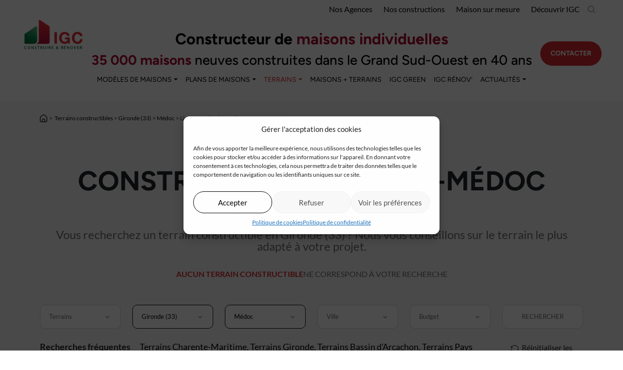

--- FILE ---
content_type: text/html; charset=UTF-8
request_url: https://www.igc-construction.fr/terrains-constructibles/gironde-33/medoc/listrac-medoc-33480/
body_size: 16642
content:
<!doctype html><html
lang=fr-FR><head><meta
charset="utf-8"><meta
name="viewport" content="width=device-width, initial-scale=1, maximum-scale=1"><meta
name='robots' content='index, follow, max-image-preview:large, max-snippet:-1, max-video-preview:-1'><title>Terrains &#8211; IGC Construction</title><link
rel=canonical href=https://www.igc-construction.fr/actualites/regions/gironde-33/medoc/listrac-medoc-33480/ ><meta
property="og:locale" content="fr_FR"><meta
property="og:type" content="website"><meta
property="og:url" content="https://www.igc-construction.fr/actualites/regions/gironde-33/medoc/listrac-medoc-33480/"><meta
property="og:site_name" content="IGC Construction"><meta
name="twitter:card" content="summary_large_image"> <script type=application/ld+json class=yoast-schema-graph>{"@context":"https://schema.org","@graph":[{"@type":"CollectionPage","@id":"https://www.igc-construction.fr/actualites/regions/gironde-33/medoc/listrac-medoc-33480/","url":"https://www.igc-construction.fr/actualites/regions/gironde-33/medoc/listrac-medoc-33480/","name":"","isPartOf":{"@id":"https://www.igc-construction.fr/#website"},"breadcrumb":{"@id":"https://www.igc-construction.fr/actualites/regions/gironde-33/medoc/listrac-medoc-33480/#breadcrumb"},"inLanguage":"fr-FR"},{"@type":"BreadcrumbList","@id":"https://www.igc-construction.fr/actualites/regions/gironde-33/medoc/listrac-medoc-33480/#breadcrumb","itemListElement":[{"@type":"ListItem","position":1,"name":"Home","item":"https://www.igc-construction.fr/"},{"@type":"ListItem","position":2,"name":"Gironde (33)","item":"https://www.igc-construction.fr/actualites/regions/gironde-33/"},{"@type":"ListItem","position":3,"name":"Médoc","item":"https://www.igc-construction.fr/actualites/regions/gironde-33/medoc/"},{"@type":"ListItem","position":4,"name":"Listrac-médoc (33480)"}]},{"@type":"WebSite","@id":"https://www.igc-construction.fr/#website","url":"https://www.igc-construction.fr/","name":"IGC Construction","description":"CONSTRUCTEUR DE MAISONS INDIVIDUELLES","publisher":{"@id":"https://www.igc-construction.fr/#organization"},"alternateName":"IGC Construction","potentialAction":[{"@type":"SearchAction","target":{"@type":"EntryPoint","urlTemplate":"https://www.igc-construction.fr/?s={search_term_string}"},"query-input":"required name=search_term_string"}],"inLanguage":"fr-FR"},{"@type":"Organization","@id":"https://www.igc-construction.fr/#organization","name":"IGC Construction","alternateName":"IGC","url":"https://www.igc-construction.fr/","logo":{"@type":"ImageObject","inLanguage":"fr-FR","@id":"https://www.igc-construction.fr/#/schema/logo/image/","url":"https://www.igc-construction.fr/wp-content/uploads/2023/04/logo.png","contentUrl":"https://www.igc-construction.fr/wp-content/uploads/2023/04/logo.png","width":167,"height":90,"caption":"IGC Construction"},"image":{"@id":"https://www.igc-construction.fr/#/schema/logo/image/"},"sameAs":["https://www.facebook.com/igc.construction/","https://www.instagram.com/igcconstruction/","https://www.linkedin.com/company/igc-construction/","https://www.youtube.com/c/igc-constructionfr","https://www.pinterest.fr/igcconstruction/"]}]}</script> <link
rel=dns-prefetch href=//captcha.kaizen-agency.fr><link
rel=alternate type=application/rss+xml title="IGC Construction &raquo; Flux pour Terrains" href=https://www.igc-construction.fr/terrains-constructibles/feed/ ><link
rel=stylesheet href=https://www.igc-construction.fr/wp-content/cache/minify/b6c3f.css media=all><style id=classic-theme-styles-inline-css>/*! This file is auto-generated */
.wp-block-button__link{color:#fff;background-color:#32373c;border-radius:9999px;box-shadow:none;text-decoration:none;padding:calc(.667em + 2px) calc(1.333em + 2px);font-size:1.125em}.wp-block-file__button{background:#32373c;color:#fff;text-decoration:none}</style><style id=global-styles-inline-css>/*<![CDATA[*/body{--wp--preset--color--black: #000000;--wp--preset--color--cyan-bluish-gray: #abb8c3;--wp--preset--color--white: #ffffff;--wp--preset--color--pale-pink: #f78da7;--wp--preset--color--vivid-red: #cf2e2e;--wp--preset--color--luminous-vivid-orange: #ff6900;--wp--preset--color--luminous-vivid-amber: #fcb900;--wp--preset--color--light-green-cyan: #7bdcb5;--wp--preset--color--vivid-green-cyan: #00d084;--wp--preset--color--pale-cyan-blue: #8ed1fc;--wp--preset--color--vivid-cyan-blue: #0693e3;--wp--preset--color--vivid-purple: #9b51e0;--wp--preset--gradient--vivid-cyan-blue-to-vivid-purple: linear-gradient(135deg,rgba(6,147,227,1) 0%,rgb(155,81,224) 100%);--wp--preset--gradient--light-green-cyan-to-vivid-green-cyan: linear-gradient(135deg,rgb(122,220,180) 0%,rgb(0,208,130) 100%);--wp--preset--gradient--luminous-vivid-amber-to-luminous-vivid-orange: linear-gradient(135deg,rgba(252,185,0,1) 0%,rgba(255,105,0,1) 100%);--wp--preset--gradient--luminous-vivid-orange-to-vivid-red: linear-gradient(135deg,rgba(255,105,0,1) 0%,rgb(207,46,46) 100%);--wp--preset--gradient--very-light-gray-to-cyan-bluish-gray: linear-gradient(135deg,rgb(238,238,238) 0%,rgb(169,184,195) 100%);--wp--preset--gradient--cool-to-warm-spectrum: linear-gradient(135deg,rgb(74,234,220) 0%,rgb(151,120,209) 20%,rgb(207,42,186) 40%,rgb(238,44,130) 60%,rgb(251,105,98) 80%,rgb(254,248,76) 100%);--wp--preset--gradient--blush-light-purple: linear-gradient(135deg,rgb(255,206,236) 0%,rgb(152,150,240) 100%);--wp--preset--gradient--blush-bordeaux: linear-gradient(135deg,rgb(254,205,165) 0%,rgb(254,45,45) 50%,rgb(107,0,62) 100%);--wp--preset--gradient--luminous-dusk: linear-gradient(135deg,rgb(255,203,112) 0%,rgb(199,81,192) 50%,rgb(65,88,208) 100%);--wp--preset--gradient--pale-ocean: linear-gradient(135deg,rgb(255,245,203) 0%,rgb(182,227,212) 50%,rgb(51,167,181) 100%);--wp--preset--gradient--electric-grass: linear-gradient(135deg,rgb(202,248,128) 0%,rgb(113,206,126) 100%);--wp--preset--gradient--midnight: linear-gradient(135deg,rgb(2,3,129) 0%,rgb(40,116,252) 100%);--wp--preset--font-size--small: 13px;--wp--preset--font-size--medium: 20px;--wp--preset--font-size--large: 36px;--wp--preset--font-size--x-large: 42px;--wp--preset--spacing--20: 0.44rem;--wp--preset--spacing--30: 0.67rem;--wp--preset--spacing--40: 1rem;--wp--preset--spacing--50: 1.5rem;--wp--preset--spacing--60: 2.25rem;--wp--preset--spacing--70: 3.38rem;--wp--preset--spacing--80: 5.06rem;--wp--preset--shadow--natural: 6px 6px 9px rgba(0, 0, 0, 0.2);--wp--preset--shadow--deep: 12px 12px 50px rgba(0, 0, 0, 0.4);--wp--preset--shadow--sharp: 6px 6px 0px rgba(0, 0, 0, 0.2);--wp--preset--shadow--outlined: 6px 6px 0px -3px rgba(255, 255, 255, 1), 6px 6px rgba(0, 0, 0, 1);--wp--preset--shadow--crisp: 6px 6px 0px rgba(0, 0, 0, 1);}:where(.is-layout-flex){gap: 0.5em;}:where(.is-layout-grid){gap: 0.5em;}body .is-layout-flow > .alignleft{float: left;margin-inline-start: 0;margin-inline-end: 2em;}body .is-layout-flow > .alignright{float: right;margin-inline-start: 2em;margin-inline-end: 0;}body .is-layout-flow > .aligncenter{margin-left: auto !important;margin-right: auto !important;}body .is-layout-constrained > .alignleft{float: left;margin-inline-start: 0;margin-inline-end: 2em;}body .is-layout-constrained > .alignright{float: right;margin-inline-start: 2em;margin-inline-end: 0;}body .is-layout-constrained > .aligncenter{margin-left: auto !important;margin-right: auto !important;}body .is-layout-constrained > :where(:not(.alignleft):not(.alignright):not(.alignfull)){max-width: var(--wp--style--global--content-size);margin-left: auto !important;margin-right: auto !important;}body .is-layout-constrained > .alignwide{max-width: var(--wp--style--global--wide-size);}body .is-layout-flex{display: flex;}body .is-layout-flex{flex-wrap: wrap;align-items: center;}body .is-layout-flex > *{margin: 0;}body .is-layout-grid{display: grid;}body .is-layout-grid > *{margin: 0;}:where(.wp-block-columns.is-layout-flex){gap: 2em;}:where(.wp-block-columns.is-layout-grid){gap: 2em;}:where(.wp-block-post-template.is-layout-flex){gap: 1.25em;}:where(.wp-block-post-template.is-layout-grid){gap: 1.25em;}.has-black-color{color: var(--wp--preset--color--black) !important;}.has-cyan-bluish-gray-color{color: var(--wp--preset--color--cyan-bluish-gray) !important;}.has-white-color{color: var(--wp--preset--color--white) !important;}.has-pale-pink-color{color: var(--wp--preset--color--pale-pink) !important;}.has-vivid-red-color{color: var(--wp--preset--color--vivid-red) !important;}.has-luminous-vivid-orange-color{color: var(--wp--preset--color--luminous-vivid-orange) !important;}.has-luminous-vivid-amber-color{color: var(--wp--preset--color--luminous-vivid-amber) !important;}.has-light-green-cyan-color{color: var(--wp--preset--color--light-green-cyan) !important;}.has-vivid-green-cyan-color{color: var(--wp--preset--color--vivid-green-cyan) !important;}.has-pale-cyan-blue-color{color: var(--wp--preset--color--pale-cyan-blue) !important;}.has-vivid-cyan-blue-color{color: var(--wp--preset--color--vivid-cyan-blue) !important;}.has-vivid-purple-color{color: var(--wp--preset--color--vivid-purple) !important;}.has-black-background-color{background-color: var(--wp--preset--color--black) !important;}.has-cyan-bluish-gray-background-color{background-color: var(--wp--preset--color--cyan-bluish-gray) !important;}.has-white-background-color{background-color: var(--wp--preset--color--white) !important;}.has-pale-pink-background-color{background-color: var(--wp--preset--color--pale-pink) !important;}.has-vivid-red-background-color{background-color: var(--wp--preset--color--vivid-red) !important;}.has-luminous-vivid-orange-background-color{background-color: var(--wp--preset--color--luminous-vivid-orange) !important;}.has-luminous-vivid-amber-background-color{background-color: var(--wp--preset--color--luminous-vivid-amber) !important;}.has-light-green-cyan-background-color{background-color: var(--wp--preset--color--light-green-cyan) !important;}.has-vivid-green-cyan-background-color{background-color: var(--wp--preset--color--vivid-green-cyan) !important;}.has-pale-cyan-blue-background-color{background-color: var(--wp--preset--color--pale-cyan-blue) !important;}.has-vivid-cyan-blue-background-color{background-color: var(--wp--preset--color--vivid-cyan-blue) !important;}.has-vivid-purple-background-color{background-color: var(--wp--preset--color--vivid-purple) !important;}.has-black-border-color{border-color: var(--wp--preset--color--black) !important;}.has-cyan-bluish-gray-border-color{border-color: var(--wp--preset--color--cyan-bluish-gray) !important;}.has-white-border-color{border-color: var(--wp--preset--color--white) !important;}.has-pale-pink-border-color{border-color: var(--wp--preset--color--pale-pink) !important;}.has-vivid-red-border-color{border-color: var(--wp--preset--color--vivid-red) !important;}.has-luminous-vivid-orange-border-color{border-color: var(--wp--preset--color--luminous-vivid-orange) !important;}.has-luminous-vivid-amber-border-color{border-color: var(--wp--preset--color--luminous-vivid-amber) !important;}.has-light-green-cyan-border-color{border-color: var(--wp--preset--color--light-green-cyan) !important;}.has-vivid-green-cyan-border-color{border-color: var(--wp--preset--color--vivid-green-cyan) !important;}.has-pale-cyan-blue-border-color{border-color: var(--wp--preset--color--pale-cyan-blue) !important;}.has-vivid-cyan-blue-border-color{border-color: var(--wp--preset--color--vivid-cyan-blue) !important;}.has-vivid-purple-border-color{border-color: var(--wp--preset--color--vivid-purple) !important;}.has-vivid-cyan-blue-to-vivid-purple-gradient-background{background: var(--wp--preset--gradient--vivid-cyan-blue-to-vivid-purple) !important;}.has-light-green-cyan-to-vivid-green-cyan-gradient-background{background: var(--wp--preset--gradient--light-green-cyan-to-vivid-green-cyan) !important;}.has-luminous-vivid-amber-to-luminous-vivid-orange-gradient-background{background: var(--wp--preset--gradient--luminous-vivid-amber-to-luminous-vivid-orange) !important;}.has-luminous-vivid-orange-to-vivid-red-gradient-background{background: var(--wp--preset--gradient--luminous-vivid-orange-to-vivid-red) !important;}.has-very-light-gray-to-cyan-bluish-gray-gradient-background{background: var(--wp--preset--gradient--very-light-gray-to-cyan-bluish-gray) !important;}.has-cool-to-warm-spectrum-gradient-background{background: var(--wp--preset--gradient--cool-to-warm-spectrum) !important;}.has-blush-light-purple-gradient-background{background: var(--wp--preset--gradient--blush-light-purple) !important;}.has-blush-bordeaux-gradient-background{background: var(--wp--preset--gradient--blush-bordeaux) !important;}.has-luminous-dusk-gradient-background{background: var(--wp--preset--gradient--luminous-dusk) !important;}.has-pale-ocean-gradient-background{background: var(--wp--preset--gradient--pale-ocean) !important;}.has-electric-grass-gradient-background{background: var(--wp--preset--gradient--electric-grass) !important;}.has-midnight-gradient-background{background: var(--wp--preset--gradient--midnight) !important;}.has-small-font-size{font-size: var(--wp--preset--font-size--small) !important;}.has-medium-font-size{font-size: var(--wp--preset--font-size--medium) !important;}.has-large-font-size{font-size: var(--wp--preset--font-size--large) !important;}.has-x-large-font-size{font-size: var(--wp--preset--font-size--x-large) !important;}
.wp-block-navigation a:where(:not(.wp-element-button)){color: inherit;}
:where(.wp-block-post-template.is-layout-flex){gap: 1.25em;}:where(.wp-block-post-template.is-layout-grid){gap: 1.25em;}
:where(.wp-block-columns.is-layout-flex){gap: 2em;}:where(.wp-block-columns.is-layout-grid){gap: 2em;}
.wp-block-pullquote{font-size: 1.5em;line-height: 1.6;}/*]]>*/</style><link
rel=stylesheet href=https://www.igc-construction.fr/wp-content/cache/minify/2a949.css media=all><link
rel=https://api.w.org/ href=https://www.igc-construction.fr/wp-json/ ><link
rel=EditURI type=application/rsd+xml title=RSD href=https://www.igc-construction.fr/xmlrpc.php?rsd><meta
name="generator" content="WordPress 6.4.3"><style>.cmplz-hidden {
					display: none !important;
				}</style><link
rel=icon href=https://www.igc-construction.fr/wp-content/uploads/2025/06/favicon.png sizes=32x32><link
rel=icon href=https://www.igc-construction.fr/wp-content/uploads/2025/06/favicon.png sizes=192x192><link
rel=apple-touch-icon href=https://www.igc-construction.fr/wp-content/uploads/2025/06/favicon.png><meta
name="msapplication-TileImage" content="https://www.igc-construction.fr/wp-content/uploads/2025/06/favicon.png"></head><body
data-cmplz=1 class="archive post-type-archive post-type-archive-plot sidebar-primary">
<!--[if IE]><div
class="alert alert-warning">
You are using an <strong>outdated</strong> browser. Please <a
href=http://browsehappy.com/ >upgrade your browser</a> to improve your experience.</div>
<![endif]--><header
id=header class="nav-header sticky-top"><div
class="offcanvas offcanvas-end custom-offcanvas" data-bs-scroll=true tabindex=-1 id=offcanvasNav aria-labelledby=offcanvasNavLabel><div
class=offcanvas-header><p
class=igc-mobile-header-menu>Menu</p><button
type=button class=btn data-bs-dismiss=offcanvas aria-label=Close>
<svg
class="svg-close-dims close-icon">
<use
xmlns:xlink=http://www.w3.org/1999/xlink xlink:href=https://www.igc-construction.fr/wp-content/themes/igc/dist/images/sprite.symbol.7ab4096f.svg#close></use>
</svg>
</button></div><div
class="offcanvas-body offcanvas-nav-content"><nav
class="navbar navbar-expand"><div
class="collapse navbar-collapse nav-primary-content-mobile"><div
id=bs-example-navbar-collapse-1 class="collapse navbar-collapse igc-mobile-menu"><ul
id=menu-id-1 class="nav flex-column" itemscope itemtype=http://www.schema.org/SiteNavigationElement><li
id=menu-item-142-331896629 class="menu-item menu-item-type-custom menu-item-object-custom menu-item-has-children dropdown menu-item-142-331896629 nav-item"><a
title="Modèles de maisons individuelles" href=/modeles-de-maisons-individuelles data-hover=dropdown data-bs-hover=dropdown aria-haspopup=true aria-expanded=false class="dropdown-toggle nav-link" id=menu-item-dropdown-142-331896629><span
itemprop=name>Modèles de maisons</span></a><ul
class=dropdown-menu aria-labelledby=menu-item-dropdown-142-331896629>
<li
id=menu-item-147-1504312998 class="menu-item menu-item-type-custom menu-item-object-custom menu-item-147-1504312998 nav-item"><a
title="Maisons modernes" itemprop=url href=/modeles-de-maisons-individuelles/maisons-modernes class=dropdown-item><span
itemprop=name>Maisons modernes</span></a></li>
<li
id=menu-item-148-1891595964 class="menu-item menu-item-type-custom menu-item-object-custom menu-item-148-1891595964 nav-item"><a
title="Maisons contemporaines" itemprop=url href=/modeles-de-maisons-individuelles/maisons-contemporaines class=dropdown-item><span
itemprop=name>Maisons contemporaines</span></a></li>
<li
id=menu-item-149-221493244 class="menu-item menu-item-type-custom menu-item-object-custom menu-item-149-221493244 nav-item"><a
title="Maisons de ville" itemprop=url href=/modeles-de-maisons-individuelles/maisons-de-ville class=dropdown-item><span
itemprop=name>Maisons de ville</span></a></li>
<li
id=menu-item-150-1158489502 class="menu-item menu-item-type-custom menu-item-object-custom menu-item-150-1158489502 nav-item"><a
title="Maisons régionales" itemprop=url href=/modeles-de-maisons-individuelles/maisons-regionales class=dropdown-item><span
itemprop=name>Maisons régionales</span></a></li></ul>
</li>
<li
id=menu-item-143-784238563 class="menu-item menu-item-type-custom menu-item-object-custom menu-item-143-784238563 nav-item"><a
title="Construction de Maisons neuves sur mesure" itemprop=url href=/maisons-sur-mesure class=nav-link><span
itemprop=name>Maisons sur mesure</span></a></li>
<li
id=menu-item-3552-1230291807 class="menu-item menu-item-type-custom menu-item-object-custom menu-item-has-children dropdown menu-item-3552-1230291807 nav-item"><a
title="Plans de maisons neuves" href=/plans-de-maisons data-hover=dropdown data-bs-hover=dropdown aria-haspopup=true aria-expanded=false class="dropdown-toggle nav-link" id=menu-item-dropdown-3552-1230291807><span
itemprop=name>Plans de maisons</span></a><ul
class=dropdown-menu aria-labelledby=menu-item-dropdown-3552-1230291807>
<li
id=menu-item-248-2042140313 class="menu-item menu-item-type-custom menu-item-object-custom menu-item-248-2042140313 nav-item"><a
title="Plans de maisons modernes" itemprop=url href=/plans-de-maisons/maisons-modernes class=dropdown-item><span
itemprop=name>Plans de maisons modernes</span></a></li>
<li
id=menu-item-249-2115881474 class="menu-item menu-item-type-custom menu-item-object-custom menu-item-249-2115881474 nav-item"><a
title="Plans de maisons contemporaines" itemprop=url href=/plans-de-maisons/maisons-contemporaines class=dropdown-item><span
itemprop=name>Plans de maisons contemporaines</span></a></li>
<li
id=menu-item-250-1212152149 class="menu-item menu-item-type-custom menu-item-object-custom menu-item-250-1212152149 nav-item"><a
title="Plans de maisons de ville" itemprop=url href=/plans-de-maisons/maisons-de-ville class=dropdown-item><span
itemprop=name>Plans de maisons de ville</span></a></li>
<li
id=menu-item-3553-1364419299 class="menu-item menu-item-type-custom menu-item-object-custom menu-item-3553-1364419299 nav-item"><a
title="Plans de maisons régionales" itemprop=url href=/plans-de-maisons/maisons-regionales class=dropdown-item><span
itemprop=name>Plans de maisons régionales</span></a></li></ul>
</li>
<li
id=menu-item-3554-126840499 class="menu-item menu-item-type-post_type_archive menu-item-object-house-with-plot menu-item-3554-126840499 nav-item"><a
title="Terrains avec maisons individuelles" itemprop=url href=https://www.igc-construction.fr/maisons-neuves-avec-terrains/ class=nav-link><span
itemprop=name>Maisons + Terrains</span></a></li>
<li
id=menu-item-3572-1959783469 class="menu-item menu-item-type-post_type_archive menu-item-object-plot current-menu-item active menu-item-3572-1959783469 nav-item"><a
title="Terrains constructibles" itemprop=url href=https://www.igc-construction.fr/terrains-constructibles/ class=nav-link aria-current=page><span
itemprop=name>Terrain</span></a></li>
<li
id=menu-item-8261-1785306903 class="menu-item menu-item-type-post_type menu-item-object-ecofriendly menu-item-8261-1785306903 nav-item"><a
title="La démarche écoenvironnementale d’IGC" itemprop=url href=https://www.igc-construction.fr/constructeur-eco-responsable/la-demarche-ecoenvironnementale-digc/ class=nav-link><span
itemprop=name>IGC Green</span></a></li>
<li
id=menu-item-3571-1021325090 class="menu-item menu-item-type-post_type_archive menu-item-object-achievement menu-item-3571-1021325090 nav-item"><a
title="Photos &#038; Vidéo" itemprop=url href=https://www.igc-construction.fr/nos-realisations/ class=nav-link><span
itemprop=name>Photos et vidéos</span></a></li>
<li
id=menu-item-153-979699639 class="menu-item menu-item-type-custom menu-item-object-custom menu-item-153-979699639 nav-item"><a
title=Actualités itemprop=url href=/actualites class=nav-link><span
itemprop=name>Actualités</span></a></li>
<li
id=menu-item-6176-1063314812 class="menu-item menu-item-type-custom menu-item-object-custom menu-item-6176-1063314812 nav-item"><a
title="Découvrir IGC" itemprop=url href=https://www.igc-construction.fr/decouvrir-igc/qui-sommes-nous/ class=nav-link><span
itemprop=name>Découvrir IGC</span></a></li>
<li
id=menu-item-3576-689235644 class="menu-item menu-item-type-post_type_archive menu-item-object-agency menu-item-3576-689235644 nav-item"><a
title=Agences itemprop=url href=https://www.igc-construction.fr/nos-agences/ class=nav-link><span
itemprop=name>Agences</span></a></li>
<li
id=menu-item-9200-1590304577 class="menu-item menu-item-type-post_type menu-item-object-renovation menu-item-9200-1590304577 nav-item"><a
title="Rénovation de maison avec IGC Rénov’" itemprop=url href=https://www.igc-construction.fr/igc-renov/renovation-maison-igc-renov/ class=nav-link><span
itemprop=name>IGC Rénov’</span></a></li></ul></div></div></nav><div
class=mobile-header-contact>
<a
href=/contact class="btn btn-contactus btn-contactus-header">Contacter</a></div></div></div><div
class=container-header-igc><div
id=igc-header-toprow class=igc-header-toprow><div
class=nav-secondary><div
class=menu-top-menu-container><ul
id=menu-top-menu class itemscope itemtype=http://www.schema.org/SiteNavigationElement><li
id=menu-item-160 class="menu-item menu-item-type-custom menu-item-object-custom menu-item-160"><a
title="Agences constructeur IGC" href=/nos-agences>Nos Agences</a></li>
<li
id=menu-item-9202 class="menu-item menu-item-type-custom menu-item-object-custom menu-item-9202"><a
title="Photos et vidéos de maisons IGC" href=https://www.igc-construction.fr/nos-realisations/ >Nos constructions</a></li>
<li
id=menu-item-19827 class="menu-item menu-item-type-post_type menu-item-object-page menu-item-19827"><a
href=https://www.igc-construction.fr/maisons-sur-mesure/ >Maison sur mesure</a></li>
<li
id=menu-item-19826 class="menu-item menu-item-type-custom menu-item-object-custom menu-item-19826"><a
href=https://www.igc-construction.fr/decouvrir-igc/qui-sommes-nous/ >Découvrir IGC</a></li></ul></div></div><div
class=header-desktop-search>
<button
class=btn-search-top type=button aria-label="Search button" title="Search button" data-bs-toggle=offcanvas data-bs-target=#offcanvasSearch aria-controls=offcanvasSearch>
<svg
class=svg-desktop-search-dims>
<use
xmlns:xlink=http://www.w3.org/1999/xlink xlink:href=https://www.igc-construction.fr/wp-content/themes/igc/dist/images/sprite.symbol.7ab4096f.svg#desktop-search></use>
</svg>
</button></div></div><div
id=igc-secondrow-desktop  class=igc-header-secondrow-desktop><div
class=igc-logo>
<a
aria-label="Revenir à la page d'accueil" class=brand href=https://www.igc-construction.fr/ >
<img
width=140 height=75 src=https://www.igc-construction.fr/wp-content/uploads/2025/06/logo-igc-web.png class="img-fluid lazyload" alt="Logo IGC CONSTRUIRE ET RéNOVER" decoding=async>  </a></div><div
class=align-igc-menu-center><div
id=header-text class="row header-text"><h2 style="text-align: center;"><strong>Constructeur de <span
style="color: #ab0634;">maisons individuelles</span></strong></h2><h3 style="text-align: center;"><span
style="color: #ab0634;">35 000 maisons</span> neuves construites dans le Grand Sud-Ouest en 40 ans</h3></div><div
class=row><nav
class=nav-primary><div
class=nav-primary-content><div
class=menu-navigation-principale-container><ul
id=menu-id-2 class="nav nav-top-header" itemscope itemtype=http://www.schema.org/SiteNavigationElement><li
id=menu-item-12675-1320170045 class="menu-item menu-item-type-custom menu-item-object-custom menu-item-has-children dropdown menu-item-12675-1320170045 nav-item"><a
title="Modèles de maisons individuelles" href=https://www.igc-construction.fr/modeles-de-maisons-individuelles/ data-hover=dropdown data-bs-hover=dropdown aria-haspopup=true aria-expanded=false class="dropdown-toggle nav-link" id=menu-item-dropdown-12675-1320170045><span
itemprop=name>Modèles de maisons</span></a><ul
class=dropdown-menu aria-labelledby=menu-item-dropdown-12675-1320170045>
<li
id=menu-item-4709-1850540957 class="menu-item menu-item-type-custom menu-item-object-custom menu-item-4709-1850540957 nav-item"><a
title="Maisons modernes" itemprop=url href=/modeles-de-maisons-individuelles/maisons-modernes class=dropdown-item><span
itemprop=name>Maisons modernes</span></a></li>
<li
id=menu-item-162-894229731 class="menu-item menu-item-type-custom menu-item-object-custom menu-item-162-894229731 nav-item"><a
title="Maisons contemporaines" itemprop=url href=/modeles-de-maisons-individuelles/maisons-contemporaines class=dropdown-item><span
itemprop=name>Maisons contemporaines</span></a></li>
<li
id=menu-item-163-1363939962 class="menu-item menu-item-type-custom menu-item-object-custom menu-item-163-1363939962 nav-item"><a
title="Maisons de ville" itemprop=url href=/modeles-de-maisons-individuelles/maisons-de-ville class=dropdown-item><span
itemprop=name>Maisons de ville</span></a></li>
<li
id=menu-item-164-128158563 class="menu-item menu-item-type-custom menu-item-object-custom menu-item-164-128158563 nav-item"><a
title="Maisons régionales" itemprop=url href=/modeles-de-maisons-individuelles/maisons-regionales class=dropdown-item><span
itemprop=name>Maisons régionales</span></a></li></ul>
</li>
<li
id=menu-item-4710-478857229 class="menu-item menu-item-type-post_type_archive menu-item-object-blueprint menu-item-has-children dropdown menu-item-4710-478857229 nav-item"><a
title="Plans de maisons neuves" href=https://www.igc-construction.fr/plans-de-maisons/ data-hover=dropdown data-bs-hover=dropdown aria-haspopup=true aria-expanded=false class="dropdown-toggle nav-link" id=menu-item-dropdown-4710-478857229><span
itemprop=name>Plans de maisons</span></a><ul
class=dropdown-menu aria-labelledby=menu-item-dropdown-4710-478857229>
<li
id=menu-item-251-384045254 class="menu-item menu-item-type-custom menu-item-object-custom menu-item-251-384045254 nav-item"><a
title="Plans de maisons modernes" itemprop=url href=/plans-de-maisons/maisons-modernes class=dropdown-item><span
itemprop=name>Plans de maisons modernes</span></a></li>
<li
id=menu-item-252-263553792 class="menu-item menu-item-type-custom menu-item-object-custom menu-item-252-263553792 nav-item"><a
title="Plans de maisons contemporaines" itemprop=url href=/plans-de-maisons/maisons-contemporaines class=dropdown-item><span
itemprop=name>Plans de maisons contemporaines</span></a></li>
<li
id=menu-item-3268-1377912698 class="menu-item menu-item-type-custom menu-item-object-custom menu-item-3268-1377912698 nav-item"><a
title="Plans de maisons de ville" itemprop=url href=/plans-de-maisons/maisons-de-ville class=dropdown-item><span
itemprop=name>Plans de maisons de ville</span></a></li>
<li
id=menu-item-3269-718161365 class="menu-item menu-item-type-custom menu-item-object-custom menu-item-3269-718161365 nav-item"><a
title="Plans de maisons régionales" itemprop=url href=/plans-de-maisons/maisons-regionales class=dropdown-item><span
itemprop=name>Plans de maisons régionales</span></a></li></ul>
</li>
<li
id=menu-item-502-97546484 class="menu-item menu-item-type-post_type_archive menu-item-object-plot current-menu-item menu-item-has-children dropdown active menu-item-502-97546484 nav-item"><a
title="Terrains constructibles" href=https://www.igc-construction.fr/terrains-constructibles/ data-hover=dropdown data-bs-hover=dropdown aria-haspopup=true aria-expanded=false class="dropdown-toggle nav-link" id=menu-item-dropdown-502-97546484 aria-current=page><span
itemprop=name>Terrains</span></a><ul
class=dropdown-menu aria-labelledby=menu-item-dropdown-502-97546484>
<li
id=menu-item-8478-35565174 class="menu-item menu-item-type-custom menu-item-object-custom menu-item-8478-35565174 nav-item"><a
title="Terrains Charente-Maritime" itemprop=url href=https://www.igc-construction.fr/terrains-constructibles/charente-maritime-17/ class=dropdown-item><span
itemprop=name>Terrains Charente-Maritime</span></a></li>
<li
id=menu-item-8477-1547715225 class="menu-item menu-item-type-custom menu-item-object-custom menu-item-8477-1547715225 nav-item"><a
title="Terrains Gironde" itemprop=url href=https://www.igc-construction.fr/terrains-constructibles/gironde-33/ class=dropdown-item><span
itemprop=name>Terrains Gironde</span></a></li>
<li
id=menu-item-8479-368067149 class="menu-item menu-item-type-custom menu-item-object-custom menu-item-8479-368067149 nav-item"><a
title="Terrains Landes" itemprop=url href=https://www.igc-construction.fr/terrains-constructibles/landes-40/ class=dropdown-item><span
itemprop=name>Terrains Landes</span></a></li>
<li
id=menu-item-8480-1150482134 class="menu-item menu-item-type-custom menu-item-object-custom menu-item-8480-1150482134 nav-item"><a
title="Terrains Pyrénées Atlantiques" itemprop=url href=https://www.igc-construction.fr/terrains-constructibles/pyrenees-atlantiques-64/ class=dropdown-item><span
itemprop=name>Terrains Pyrénées Atlantiques</span></a></li></ul>
</li>
<li
id=menu-item-503-272927914 class="menu-item menu-item-type-post_type_archive menu-item-object-house-with-plot menu-item-503-272927914 nav-item"><a
title="Terrains avec maisons individuelles" itemprop=url href=https://www.igc-construction.fr/maisons-neuves-avec-terrains/ class=nav-link><span
itemprop=name>Maisons + Terrains</span></a></li>
<li
id=menu-item-8260-2092604699 class="menu-item menu-item-type-post_type menu-item-object-ecofriendly menu-item-8260-2092604699 nav-item"><a
title="La démarche écoenvironnementale d’IGC" itemprop=url href=https://www.igc-construction.fr/constructeur-eco-responsable/la-demarche-ecoenvironnementale-digc/ class=nav-link><span
itemprop=name>IGC Green</span></a></li>
<li
id=menu-item-9201-239374507 class="menu-item menu-item-type-post_type menu-item-object-renovation menu-item-9201-239374507 nav-item"><a
title="Rénovation de maison avec IGC Rénov’" itemprop=url href=https://www.igc-construction.fr/igc-renov/renovation-maison-igc-renov/ class=nav-link><span
itemprop=name>IGC Rénov’</span></a></li>
<li
id=menu-item-19816-330042681 class="menu-item menu-item-type-custom menu-item-object-custom menu-item-has-children dropdown menu-item-19816-330042681 nav-item"><a
href=https://www.igc-construction.fr/actualites/ data-hover=dropdown data-bs-hover=dropdown aria-haspopup=true aria-expanded=false class="dropdown-toggle nav-link" id=menu-item-dropdown-19816-330042681><span
itemprop=name>Actualités</span></a><ul
class=dropdown-menu aria-labelledby=menu-item-dropdown-19816-330042681>
<li
id=menu-item-19817-1368879881 class="menu-item menu-item-type-taxonomy menu-item-object-category menu-item-19817-1368879881 nav-item"><a
itemprop=url href=https://www.igc-construction.fr/actualites/./amenager-sa-maison/ class=dropdown-item><span
itemprop=name>Aménager sa maison</span></a></li>
<li
id=menu-item-19818-1801593918 class="menu-item menu-item-type-taxonomy menu-item-object-category menu-item-19818-1801593918 nav-item"><a
itemprop=url href=https://www.igc-construction.fr/actualites/./confort-et-innovation/ class=dropdown-item><span
itemprop=name>Confort et innovation</span></a></li>
<li
id=menu-item-19819-396374875 class="menu-item menu-item-type-taxonomy menu-item-object-category menu-item-19819-396374875 nav-item"><a
itemprop=url href=https://www.igc-construction.fr/actualites/./construire-sa-maison/ class=dropdown-item><span
itemprop=name>Construire sa maison</span></a></li>
<li
id=menu-item-19820-1656015793 class="menu-item menu-item-type-taxonomy menu-item-object-category menu-item-19820-1656015793 nav-item"><a
itemprop=url href=https://www.igc-construction.fr/actualites/./financement/ class=dropdown-item><span
itemprop=name>Financement</span></a></li>
<li
id=menu-item-19821-2129424457 class="menu-item menu-item-type-taxonomy menu-item-object-category menu-item-19821-2129424457 nav-item"><a
itemprop=url href=https://www.igc-construction.fr/actualites/./partenariat/ class=dropdown-item><span
itemprop=name>Partenariat</span></a></li>
<li
id=menu-item-19822-1748455500 class="menu-item menu-item-type-taxonomy menu-item-object-category menu-item-19822-1748455500 nav-item"><a
itemprop=url href=https://www.igc-construction.fr/actualites/./plans-de-maisons/ class=dropdown-item><span
itemprop=name>Plans de maisons</span></a></li>
<li
id=menu-item-19823-1570310026 class="menu-item menu-item-type-taxonomy menu-item-object-category menu-item-19823-1570310026 nav-item"><a
itemprop=url href=https://www.igc-construction.fr/actualites/./renovation/ class=dropdown-item><span
itemprop=name>Rénovation</span></a></li>
<li
id=menu-item-19824-611345627 class="menu-item menu-item-type-taxonomy menu-item-object-category menu-item-19824-611345627 nav-item"><a
itemprop=url href=https://www.igc-construction.fr/actualites/./terrains-a-batir/ class=dropdown-item><span
itemprop=name>Terrains à bâtir</span></a></li>
<li
id=menu-item-19825-226780051 class="menu-item menu-item-type-taxonomy menu-item-object-category menu-item-19825-226780051 nav-item"><a
itemprop=url href=https://www.igc-construction.fr/actualites/./votre-projet-de-construction/ class=dropdown-item><span
itemprop=name>Votre projet de construction</span></a></li></ul>
</li></ul></div></div></nav></div></div><div
class><div
class=header-contact>
<a
href=/contact class="btn btn-contactus btn-contactus-header">Contacter</a></div></div></div><div
class=igc-header-secondrow-mobile><div
class=igc-header-secondrow-brand>
<a
id=offcanvasNavLabel aria-label="Revenir à la page d'accueil" class="brand brand-offcanvas" href=https://www.igc-construction.fr>
<img
width=140 height=75 src=https://www.igc-construction.fr/wp-content/uploads/2025/06/logo-igc-web.png class="img-fluid lazyload" alt="Logo IGC CONSTRUIRE ET RéNOVER" decoding=async>  </a></div><div
class=igc-header-secondrow-mobile-icons><div
class=header-mobile-search>
<button
class=btn-search-top aria-label="Search button" title="Search button" type=button data-bs-toggle=offcanvas data-bs-target=#offcanvasSearch aria-controls=offcanvasSearch>
<svg
class=svg-mobile-search-dims>
<use
xmlns:xlink=http://www.w3.org/1999/xlink xlink:href=https://www.igc-construction.fr/wp-content/themes/igc/dist/images/sprite.symbol.7ab4096f.svg#mobile-search></use>
</svg>
</button></div><button
class="btn btn-header-mobile" type=button data-bs-toggle=offcanvas data-bs-target=#offcanvasNav aria-controls=offcanvasNav>
<svg
class="svg-hamburger-dims burger-icon">
<use
xmlns:xlink=http://www.w3.org/1999/xlink xlink:href=https://www.igc-construction.fr/wp-content/themes/igc/dist/images/sprite.symbol.7ab4096f.svg#hamburger></use>
</svg>
</button></div></div><div
class="row mobile-header-text"><h2 style="text-align: center;"><strong>Constructeur de <span
style="color: #ab0634;">maisons individuelles</span></strong></h2><h3 style="text-align: center;"><span
style="color: #ab0634;">35 000 maisons</span> neuves construites dans le Grand Sud-Ouest en 40 ans</h3></div></div></header><div
class="offcanvas offcanvas-top offcanvas-search" tabindex=-1 id=offcanvasSearch aria-labelledby=offcanvasSearchLabel><div
class=offcanvas-header>
<button
id=offcanvasSearchLabel type=button class=btn-close-search-top data-bs-dismiss=offcanvas aria-label=Close>
<svg
class="svg-close-dims icon-close">
<use
xmlns:xlink=http://www.w3.org/1999/xlink xlink:href=https://www.igc-construction.fr/wp-content/themes/igc/dist/images/sprite.symbol.7ab4096f.svg#close></use>
</svg>
</button></div><div
class=offcanvas-body><div
class=container><form
class=search-form role=search method=get action=/actualites/ >
<input
type=search class=search-field name=s placeholder=Recherche...>
<input
type=submit class=search-submit value=Rechercher></form></div></div></div><div
id=wrap-document class=wrap role=document><div
class=content><main
class=main><div
id=page-title class=listings-hero-container><div
class=container><div
class=listings-breadcrumb><div
class=breadcrumb-container>
<a
class=listings-breadcrumb-link href=https://www.igc-construction.fr>
<svg
class=svg-home-dims>
<use
xmlns:xlink=http://www.w3.org/1999/xlink xlink:href="
https://www.igc-construction.fr/wp-content/themes/igc/dist/images/sprite.symbol.7ab4096f.svg#home"></use>
</svg>
</a><div
class=listings-breadcrumb-separator>&nbsp;&nbsp;>&nbsp;&nbsp;</div>
<span
class=breadcrumb-title><span
class=custom-breadcrumb><a
class=custom-breadcrumb-link href=/terrains-constructibles/ >Terrains constructibles</a> > <a
class=custom-breadcrumb-link href=https://www.igc-construction.fr/terrains-constructibles/gironde-33>Gironde (33)</a> > <a
class=custom-breadcrumb-link href=https://www.igc-construction.fr/terrains-constructibles/gironde-33/medoc>Médoc</a> > Listrac-médoc (33480)</span></span></div></div><div
class=listings-hero-title><div
class=post-achievement-title><h1 class="header-title">Terrains<span>constructibles  Listrac-médoc (33480)</span></h1><div
class=header-subtitle><h2>Vous recherchez un terrain constructible en Gironde (33) ? Nous vous conseillons sur le terrain le plus adapté à votre projet.</h2></div></div></div><div
class=listings-results-number>
<span>Aucun terrain constructible</span> ne correspond à votre recherche</div></div></div><div
class=container><div
class="container listings-nopadding"><div
class=listings-search-plots><div
class=d-grid>
<button
class="search-button search-button-regional d-lg-none dropdown-toggle" id=search-filters-button>Chercher <strong>un terrain</strong></button></div><div
id=search-filters class=search-filters><div
class=row><div
class="col-12 col-lg"><div
class="dropdown filter">
<a
id=select-plot-dropdown class="btn search-button dropdown-toggle dropdown-title" href=# role=button data-bs-display=static data-bs-toggle=dropdown aria-expanded=false>
Terrains
</a><div
class=dropdown-menu><ul
class=dropdown-menu-options>
<li
class="dropdown-radio
">
<a
href=/maisons-neuves-avec-terrains class="regionals-links-town plot-select">Maisons + terrains
</a>
</li>
<li
class="dropdown-radio dropdown-radio-check
">
<a
href=/terrains-constructibles class="regionals-links-town plot-select">Terrains
</a>
</li></ul></div></div></div><div
class="col-12 col-lg"><div
id=select-departement class="dropdown filter filter-departement">
<a
class="btn search-button dropdown-toggle dropdown-toggle-selected dropdown-title" href=# role=button data-bs-display=static data-bs-toggle=dropdown aria-expanded=false>Gironde (33)
</a><div
class=dropdown-menu><ul
class=dropdown-menu-options>
<li
class=" dropdown-radio
">
<a
href=/terrains-constructibles/ariege-9/ class=regionals-links-town>Ariege (9)
</a>
</li>
<li
class=" dropdown-radio
">
<a
href=/terrains-constructibles/charente-16/ class=regionals-links-town>Charente (16)
</a>
</li>
<li
class=" dropdown-radio
">
<a
href=/terrains-constructibles/charente-maritime-17/ class=regionals-links-town>Charente-Maritime (17)
</a>
</li>
<li
class=" dropdown-radio
">
<a
href=/terrains-constructibles/dordogne-24/ class=regionals-links-town>Dordogne (24)
</a>
</li>
<li
class=" dropdown-radio
">
<a
href=/terrains-constructibles/gers-32/ class=regionals-links-town>Gers (32)
</a>
</li>
<li
class=" dropdown-radio dropdown-radio-check
">
<a
href=/terrains-constructibles/gironde-33/ class=regionals-links-town>Gironde (33)
</a>
</li>
<li
class=" dropdown-radio
">
<a
href=/terrains-constructibles/haute-garonne-31/ class=regionals-links-town>Haute Garonne (31)
</a>
</li>
<li
class=" dropdown-radio
">
<a
href=/terrains-constructibles/landes-40/ class=regionals-links-town>Landes (40)
</a>
</li>
<li
class=" dropdown-radio
">
<a
href=/terrains-constructibles/lot-46/ class=regionals-links-town>Lot (46)
</a>
</li>
<li
class=" dropdown-radio
">
<a
href=/terrains-constructibles/lot-et-garonne-47/ class=regionals-links-town>Lot et Garonne (47)
</a>
</li>
<li
class=" dropdown-radio
">
<a
href=/terrains-constructibles/pyrenees-atlantiques-64/ class=regionals-links-town>Pyr&eacute;n&eacute;es Atlantiques (64)
</a>
</li>
<li
class=" dropdown-radio
">
<a
href=/terrains-constructibles/tarn-et-garonne-82/ class=regionals-links-town>Tarn et Garonne (82)
</a>
</li></ul></div></div></div><div
class="col-12 col-lg"><div
id=select-zone class="dropdown filter filter-zone">
<a
class="btn search-button dropdown-toggle dropdown-toggle-selected dropdown-title" href=# role=button data-bs-display=static data-bs-toggle=dropdown aria-expanded=false>M&eacute;doc
</a><div
class=dropdown-menu><ul
class=dropdown-menu-options>
<li
class=" dropdown-radio
">
<a
href=/terrains-constructibles/gironde-33/bassin-darcachon/ class=regionals-links-town>
Bassin d&rsquo;Arcachon
</a>
</li>
<li
class=" dropdown-radio
">
<a
href=/terrains-constructibles/gironde-33/bordeaux-metropole-rive-droite/ class=regionals-links-town>
Bordeaux M&eacute;tropole rive droite
</a>
</li>
<li
class=" dropdown-radio
">
<a
href=/terrains-constructibles/gironde-33/bordeaux-metropole-rive-gauche/ class=regionals-links-town>
Bordeaux M&eacute;tropole rive gauche
</a>
</li>
<li
class=" dropdown-radio
">
<a
href=/terrains-constructibles/gironde-33/canton-de-sainte-foy/ class=regionals-links-town>
Canton de Sainte Foy
</a>
</li>
<li
class=" dropdown-radio
">
<a
href=/terrains-constructibles/gironde-33/entre-deux-mers/ class=regionals-links-town>
Entre deux mers
</a>
</li>
<li
class=" dropdown-radio
">
<a
href=/terrains-constructibles/gironde-33/langonnais/ class=regionals-links-town>
Langonnais
</a>
</li>
<li
class=" dropdown-radio
">
<a
href=/terrains-constructibles/gironde-33/libournais/ class=regionals-links-town>
Libournais
</a>
</li>
<li
class=" dropdown-radio dropdown-radio-check
">
<a
href=/terrains-constructibles/gironde-33/medoc/ class=regionals-links-town>
M&eacute;doc
</a>
</li>
<li
class=" dropdown-radio
">
<a
href=/terrains-constructibles/gironde-33/nord-gironde/ class=regionals-links-town>
Nord Gironde
</a>
</li>
<li
class=" dropdown-radio
">
<a
href=/terrains-constructibles/gironde-33/proche-47/ class=regionals-links-town>
Proche 47
</a>
</li>
<li
class=" dropdown-radio
">
<a
href=/terrains-constructibles/gironde-33/sud-gironde/ class=regionals-links-town>
Sud Gironde
</a>
</li></ul></div></div></div><div
class="col-12 col-lg"><div
id=select-city class="dropdown filter filter-city">
<a
class="btn search-button dropdown-toggle dropdown-title" href=# role=button data-bs-display=static data-bs-toggle=dropdown aria-expanded=false>Ville
</a><div
class=dropdown-menu><ul
class=dropdown-menu-options>
<li><div
class=regionals-links-departement>M&eacute;doc</div>
</li>
<li
class=" dropdown-radio
">
<a
href=/terrains-constructibles/gironde-33/medoc/castelnau-de-medoc-33480 class=regionals-links-town>
Castelnau-de-m&eacute;doc (33480)
</a>
</li>
<li
class=" dropdown-radio
">
<a
href=/terrains-constructibles/gironde-33/medoc/cissac-medoc-33250 class=regionals-links-town>
Cissac-m&eacute;doc (33250)
</a>
</li>
<li
class=" dropdown-radio
">
<a
href=/terrains-constructibles/gironde-33/medoc/hourtin-33990 class=regionals-links-town>
Hourtin (33990)
</a>
</li>
<li
class=" dropdown-radio
">
<a
href=/terrains-constructibles/gironde-33/medoc/lacanau-33680 class=regionals-links-town>
Lacanau (33680)
</a>
</li>
<li
class=" dropdown-radio
">
<a
href=/terrains-constructibles/gironde-33/medoc/lacanau-ocean-33680 class=regionals-links-town>
Lacanau oc&eacute;an (33680)
</a>
</li>
<li
class=" dropdown-radio
">
<a
href=/terrains-constructibles/gironde-33/medoc/le-porge-33680 class=regionals-links-town>
Le porge (33680)
</a>
</li>
<li
class=" dropdown-radio
">
<a
href=/terrains-constructibles/gironde-33/medoc/margaux-cantenac-33460 class=regionals-links-town>
Margaux-cantenac (33460)
</a>
</li>
<li
class=" dropdown-radio
">
<a
href=/terrains-constructibles/gironde-33/medoc/saint-aubin-de-medoc-33160 class=regionals-links-town>
Saint-aubin-de-m&eacute;doc (33160)
</a>
</li>
<li
class=" dropdown-radio
">
<a
href=/terrains-constructibles/gironde-33/medoc/saint-laurent-medoc-33112 class=regionals-links-town>
Saint-laurent-m&eacute;doc (33112)
</a>
</li>
<li
class=" dropdown-radio
">
<a
href=/terrains-constructibles/gironde-33/medoc/soussans-33460 class=regionals-links-town>
Soussans (33460)
</a>
</li></ul></div></div></div><div
class="col-12 col-lg"><div
class=dropdown>
<a
id=budget-select class="btn search-button search-button-regional dropdown-toggle" href=# data-bs-display=static data-bs-toggle=dropdown aria-expanded=false>Budget
</a><div
class=dropdown-menu><ul
class=dropdown-menu-options>
<li
class=dropdown-item>
<input
type=text class="form-control budget-input" id=minBudget placeholder=Min>
</li>
<li
class=dropdown-item>
<input
type=text class="form-control budget-input" id=maxBudget placeholder=Max>
</li></ul></div></div></div><div
class="col-12 col-lg">
<button
id=filters-search-button class="search-button run-filters-search text-uppercase w-100">Rechercher</button></div></div></div></div><div
class="col search-filter-secondary-block"><div
class=common-search-block>Recherches fréquentes :<div
class=common-search-listing><a
href=/terrains-constructibles/charente-maritime-17/ >Terrains Charente-Maritime</a>, <a
href=/terrains-constructibles/gironde-33/ >Terrains Gironde</a>, <a
href=/terrains-constructibles/gironde-33/bassin-darcachon/ >Terrains Bassin d&#039;Arcachon</a>, <a
href=/terrains-constructibles/pyrenees-atlantiques-64/bab/ >Terrains Pays Basque</a></div></div>
<a
href=/terrains-constructibles class="btn btn-reset" role=button>
<img
src=https://www.igc-construction.fr/wp-content/plugins/cina-for-wordpress/src/assets/images/reset.svg alt="Reset Icon" class=reset-filters>Réinitialiser les filtres
</a></div><div
class=col><div
class=filtering-block>
<span>Trier par</span><div
class="dropdown filter filter price">
<a
class="btn search-button dropdown-toggle dropdown-title" href=# data-bs-display=static data-bs-toggle=dropdown aria-expanded=false>Prix croissant
</a><div
class=dropdown-menu><ul
class=dropdown-menu-options>
<li
class="dropdown-radio ">
<a
href="https://www.igc-construction.fr/terrains-constructibles/gironde-33/medoc/listrac-medoc-33480/?sort=asc" class="regionals-links-town regionals-links-town-filter">Prix croissant
</a>
</li>
<li
class="dropdown-radio  ">
<a
href="https://www.igc-construction.fr/terrains-constructibles/gironde-33/medoc/listrac-medoc-33480/?sort=desc" class="regionals-links-town regionals-links-town-filter">Prix décroissant
</a>
</li></ul></div></div></div></div></div><div
id=display-houses><div
class=row><div
class=no-results>Aucun terrain ne correspond à votre recherche</div><div
class=form-no-model><div
id=findOutMore class="col-12 col-md-8 offset-md-2 find-out-more contact-achievement"><div
class=house-body-contactform><div
class=house-body-contactform-title>
Je souhaite recevoir plus d'informations</div><div
class=house-body-contactform-form><div
class="wpcf7 no-js" id=wpcf7-f3595-o1 lang=fr-FR dir=ltr><div
class=screen-reader-response><p
role=status aria-live=polite aria-atomic=true></p><ul></ul></div><form
action=/terrains-constructibles/gironde-33/medoc/listrac-medoc-33480/#wpcf7-f3595-o1 method=post class="wpcf7-form init" aria-label="Formulaire de contact" novalidate=novalidate data-status=init><div
style="display: none;">
<input
type=hidden name=_wpcf7 value=3595>
<input
type=hidden name=_wpcf7_version value=5.9.3>
<input
type=hidden name=_wpcf7_locale value=fr_FR>
<input
type=hidden name=_wpcf7_unit_tag value=wpcf7-f3595-o1>
<input
type=hidden name=_wpcf7_container_post value=0>
<input
type=hidden name=_wpcf7_posted_data_hash value></div>
<span
class="wpcf7-form-control-wrap page-title" data-name=page-title><input
type=hidden name=page-title id class="wpcf7-form-control wpcf7-hidden wpcf7dtx wpcf7dtx-hidden" aria-invalid=false value list autocomplete=off></span><div
class="row g-3"><p
class=house-cf7-sectiontitle>Coordonnées</p><div
class=col-12><div
class=forms-house-section><p>Civilité</p></div><p><span
class=wpcf7-form-control-wrap data-name=your-civility><span
class="wpcf7-form-control wpcf7-radio"><span
class="wpcf7-list-item first"><label><input
type=radio name=your-civility value=Madame><span
class=wpcf7-list-item-label>Madame</span></label></span><span
class="wpcf7-list-item last"><label><input
type=radio name=your-civility value=Monsieur><span
class=wpcf7-list-item-label>Monsieur</span></label></span></span></span></p></div><div
class=forms-house-section><p>Vos informations</p></div><div
class=col-lg-4><p><label> Nom*<br>
<span
class=wpcf7-form-control-wrap data-name=your-name><input
size=40 class="wpcf7-form-control wpcf7-text wpcf7-validates-as-required" autocomplete=family-name aria-required=true aria-invalid=false value type=text name=your-name></span><br>
</label></p></div><div
class=col-lg-4><p><label> Prénom*<br>
<span
class=wpcf7-form-control-wrap data-name=your-firstname><input
size=40 class="wpcf7-form-control wpcf7-text wpcf7-validates-as-required" autocomplete=given-name aria-required=true aria-invalid=false value type=text name=your-firstname></span><br>
</label></p></div><div
class=col-lg-4><p><label> Téléphone*<br>
<span
class=wpcf7-form-control-wrap data-name=your-phone><input
size=40 maxlength=10 minlength=10 class="wpcf7-form-control wpcf7-tel wpcf7-validates-as-required wpcf7-text wpcf7-validates-as-tel" autocomplete=tel aria-required=true aria-invalid=false value type=tel name=your-phone></span><br>
</label></p></div><div
class=col-lg-4><p><label> E-mail*<br>
<span
class=wpcf7-form-control-wrap data-name=your-email><input
size=40 class="wpcf7-form-control wpcf7-email wpcf7-validates-as-required wpcf7-text wpcf7-validates-as-email" autocomplete=email aria-required=true aria-invalid=false value type=email name=your-email></span><br>
</label></p></div><div
class="col-lg-4 zip"><p><label> Code postal*<br>
<span
class=wpcf7-form-control-wrap data-name=your-zipcode><input
size=40 maxlength=5 minlength=5 class="wpcf7-form-control wpcf7-text wpcf7-validates-as-required" id=zipCode aria-required=true aria-invalid=false value type=text name=your-zipcode></span><br>
</label></p></div><div
class=col-lg-4><p><label> Ville*<br>
<span
class=wpcf7-form-control-wrap data-name=your-city><input
size=40 class="wpcf7-form-control wpcf7-text wpcf7-validates-as-required" aria-required=true aria-invalid=false value type=text name=your-city></span><br>
</label></p></div><p
class=house-cf7-sectiontitle>Mon projet de construction</p><div
class=forms-house-section><p>Vos envies</p></div><div
class="col-md-6 col-lg-3"><p><label> Besoins*<br>
<span
class=wpcf7-form-control-wrap data-name=your-need><select
class="wpcf7-form-control wpcf7-select wpcf7-validates-as-required" aria-required=true aria-invalid=false name=your-need><option
value>&#8212; Sélectionner</option><option
value="Recherche d&#039;une maison">Recherche d&#039;une maison</option><option
value="Souhaite construire">Souhaite construire</option><option
value="Comment financer">Comment financer</option><option
value="Recherche de terrain">Recherche de terrain</option></select></span><br>
</label></p></div><div
class="col-md-6 col-lg-3"><p><label> Budget global*<br>
<span
class=wpcf7-form-control-wrap data-name=your-budget><input
class="wpcf7-form-control wpcf7-number wpcf7-validates-as-required wpcf7-validates-as-number" min=0000001 max=9999999 aria-required=true aria-invalid=false value type=number name=your-budget></span><br>
</label></p></div><div
class="col-md-6 col-lg-3"><p><label> Département*<br>
<span
class=wpcf7-form-control-wrap data-name=your-department><select
class="wpcf7-form-control wpcf7-select wpcf7-validates-as-required" id=your_department aria-required=true aria-invalid=false name=your-department><option
value>&#8212; Sélectionner</option><option
value=Charente>Charente</option><option
value=Charente-maritime>Charente-maritime</option><option
value=Dordogne>Dordogne</option><option
value=Haute-Garonne>Haute-Garonne</option><option
value=Gers>Gers</option><option
value=Gironde>Gironde</option><option
value=Landes>Landes</option><option
value=Lot>Lot</option><option
value="Lot et Garonne">Lot et Garonne</option><option
value=Pyrénées-Atlantiques>Pyrénées-Atlantiques</option></select></span><br>
</label></p></div><div
class="col-md-6 col-lg-3"><p><label> Ville du projet*<br>
<span
class=wpcf7-form-control-wrap data-name=your-city-need><input
size=40 class="wpcf7-form-control wpcf7-text wpcf7-validates-as-required" aria-required=true aria-invalid=false value type=text name=your-city-need></span><br>
</label></p></div><div
class=col-12><p><label> Message<br>
<span
class=wpcf7-form-control-wrap data-name=your-message><textarea cols=40 rows=10 class="wpcf7-form-control wpcf7-textarea" aria-invalid=false placeholder="Ecrivez votre message" name=your-message></textarea></span><br>
</label></p></div></div><div
class="form-group rgpd"><p><span
class=wpcf7-form-control-wrap data-name=offers><span
class="wpcf7-form-control wpcf7-acceptance optional"><span
class=wpcf7-list-item><label><input
type=checkbox name=offers value=1 aria-invalid=false><span
class=wpcf7-list-item-label>J'accepte de recevoir les offres d'IGC</span></label></span></span></span></p></div><div
class="form-group rgpd"><p><span
class=wpcf7-form-control-wrap data-name=rgpd><span
class="wpcf7-form-control wpcf7-acceptance"><span
class=wpcf7-list-item><label><input
type=checkbox name=rgpd value=1 aria-invalid=false><span
class=wpcf7-list-item-label>Je valide avoir pris connaissance de la <a
href=/politique-de-confidentialite target=_blank>politique de confidentialité</a>.</span></label></span></span></span></p></div><p><input
class="wpcf7-form-control wpcf7-submit has-spinner btn" type=submit value=Envoyer></p><div
class=pow-captcha-placeholder></div><div
class=wpcf7-response-output aria-hidden=true></div></form></div></div><div
class=house-body-contactform-legal><p>Les champs obligatoires sont marqués d&rsquo;un astérisque (*). Les informations recueillies par IGC, à partir de ce formulaire, font l’objet d’un traitement informatisé nécessaire au traitement et à la gestion des relations commerciales. Ces données ne feront pas l&rsquo;objet d&rsquo;un autre traitement que celui mentionné. Conformément à la règlementation applicable, vous disposez d’un droit d’accès, de rectification et d’opposition aux informations vous concernant. Pour plus d’informations sur le traitement de vos données, consultez notre <a
href=/politique-de-confidentialite>politique de confidentialité</a></p></div></div></div></div></div><div
class=listings-pagination></div></div></div><div
class=container><div
class=listings-conclusion-container><div
class=row><div
class="col-md-8 offset-md-2"><h2>Trouver un terrain constructible</h2><p>Chaque projet de construction de maison démarre par la recherche d’un <strong>terrain à bâtir</strong>. Trouver le terrain idéal, l’environnement géographique, la superficie qui convient et l’accessibilité … sont autant d’éléments à prendre en compte pour bien choisir celui qui correspondra à votre projet de <strong>maison neuve</strong>. Découvrez tous nos <strong>terrains constructibles</strong> sélectionnés auprès de nos partenaires fonciers. Tous les terrains à vendre proposés répondent aux conditions nécessaires pour la construction de votre future <strong>maison individuelle</strong>.</p><p>Notre grande expertise et connaissance de la région, offrent à nos commerciaux l’opportunité de vous guider avec précision dans votre choix, tout en respectant vos envies, besoins, et bien sûr le budget pré-défini. Si vous n’avez pas trouvé de <strong>terrains</strong> au préalable, nous travaillons avec de nombreux partenaires (notaires, agents immobiliers, gestionnaires de patrimoine) afin de vous proposer un large panel de terrains correspondants à vos attentes.</p><ul>
<li><a
href=https://www.igc-construction.fr/terrains-constructibles/gironde-33/ >Terrains constructibles en Gironde </a></li>
<li><a
href=https://www.igc-construction.fr/terrains-constructibles/landes-40/ >Terrains constructibles dans les Landes</a></li>
<li><a
href=https://www.igc-construction.fr/terrains-constructibles/pyrenees-atlantiques-64/ >Terrains constructibles dans les Pyrénées Atlantiques</a></li>
<li><a
href=https://www.igc-construction.fr/terrains-constructibles/charente-maritime-17/ >Terrains constructibles en Charente Maritime</a></li></ul></div></div></div></div></main><aside
class=sidebar></aside></div></div><footer
class=content-info>
<a
href=/temoignages class=footer-testimonies-link><div
class=container><div
class=footer-testimonies-container><div
class=footer-testimonies-title><p>Découvrez tous<br>
<strong><u>les témoignages en video</u></strong><br></p></div><div
class=footer-testimonies-image><img
width=550 height=200 src=https://www.igc-construction.fr/wp-content/uploads/2025/06/IGC-Gaussou.jpg class="img-fluid lazyload" alt=Gaussou decoding=async loading=lazy></div></div></div>
</a><div
class=container><div
class=container-footer-newsletter><p
class=whyigc-title>Inscrivez-vous à<br>
<strong>notre newsletter !</strong><br></p>
<a
href=https://www.igc-construction.fr/newsletter/ class="btn btn-home-houses-models whyigc-button">S'inscrire</a></div></div><div
class=container><div
class="row footer-container-menus-desktop"><div
class="col footer-container-menus-menu"><div
class=footer-container-menus-menu-title>Modèles de Maisons</div><div
class=footer-container-menus-menu-menu><div
class=menu-modeles-de-maisons-container><ul
id=menu-modeles-de-maisons class=menu itemscope itemtype=http://www.schema.org/SiteNavigationElement><li
id=menu-item-4706 class="menu-item menu-item-type-custom menu-item-object-custom menu-item-4706"><a
title="Constructeur Maisons modernes" href=/modeles-de-maisons-individuelles/maisons-modernes>Maisons modernes</a></li>
<li
id=menu-item-96 class="menu-item menu-item-type-custom menu-item-object-custom menu-item-96"><a
title="Constructeur Maisons contemporaines" href=/modeles-de-maisons-individuelles/maisons-contemporaines>Maisons contemporaines</a></li>
<li
id=menu-item-97 class="menu-item menu-item-type-custom menu-item-object-custom menu-item-97"><a
title="Constructeur Maisons de ville" href=/modeles-de-maisons-individuelles/maisons-de-ville>Maisons de ville</a></li>
<li
id=menu-item-98 class="menu-item menu-item-type-custom menu-item-object-custom menu-item-98"><a
title="Constructeur Maisons régionales" href=/modeles-de-maisons-individuelles/maisons-regionales>Maisons régionales</a></li>
<li
id=menu-item-99 class="menu-item menu-item-type-custom menu-item-object-custom menu-item-99"><a
title="Constructeur Maisons sur mesure" href=/maison-sur-mesure/ >Maisons sur mesure</a></li>
<li
id=menu-item-100 class="menu-item menu-item-type-custom menu-item-object-custom menu-item-100"><a
title="Modèles de maisons individuelles" href=/modeles-de-maisons-individuelles/maisons-contemporaines/ >Tous les modèles de maisons</a></li></ul></div></div></div><div
class="col footer-container-menus-menu"><div
class=footer-container-menus-menu-title>Plans de maisons</div><div
class=footer-container-menus-menu-menu><div
class=menu-plans-de-maisons-container><ul
id=menu-plans-de-maisons class=menu itemscope itemtype=http://www.schema.org/SiteNavigationElement><li
id=menu-item-101 class="menu-item menu-item-type-custom menu-item-object-custom menu-item-101"><a
title="Plans de maisons modernes" href=/plans-de-maisons/maisons-modernes>Plans de maisons modernes</a></li>
<li
id=menu-item-102 class="menu-item menu-item-type-custom menu-item-object-custom menu-item-102"><a
title="Plans de maisons contemporaines" href=/plans-de-maisons/maisons-contemporaines>Plans de maisons contemporaines</a></li>
<li
id=menu-item-103 class="menu-item menu-item-type-custom menu-item-object-custom menu-item-103"><a
title="Plans de maisons de ville" href=/plans-de-maisons/maisons-de-ville>Plans de maisons de ville</a></li>
<li
id=menu-item-104 class="menu-item menu-item-type-custom menu-item-object-custom menu-item-104"><a
title="Plans de maisons régionales" href=/plans-de-maisons/maisons-regionales>Plans de maisons régionales</a></li>
<li
id=menu-item-105 class="menu-item menu-item-type-custom menu-item-object-custom menu-item-105"><a
title="Tous les plans de maisons" href=/plans-de-maisons>Tous les plans de maisons</a></li></ul></div></div></div><div
class="col footer-container-menus-menu"><div
class=footer-container-menus-menu-title>Actualités</div><div
class=footer-container-menus-menu-menu><div
class=menu-actualites-container><ul
id=menu-actualites class=menu itemscope itemtype=http://www.schema.org/SiteNavigationElement><li
id=menu-item-106 class="menu-item menu-item-type-custom menu-item-object-custom menu-item-106"><a
title="Aménager sa maison" href=/actualites/amenager-sa-maison/ >Aménager sa maison</a></li>
<li
id=menu-item-110 class="menu-item menu-item-type-custom menu-item-object-custom menu-item-110"><a
title="Confort et innovation" href=/actualites/confort-et-innovation/ >Confort et innovation</a></li>
<li
id=menu-item-3319 class="menu-item menu-item-type-taxonomy menu-item-object-category menu-item-3319"><a
title="Construire sa maison" href=https://www.igc-construction.fr/actualites/./construire-sa-maison/ >Construire sa maison</a></li>
<li
id=menu-item-111 class="menu-item menu-item-type-custom menu-item-object-custom menu-item-111"><a
title="Financement de votre maison" href=/actualites/financement/ >Financement</a></li>
<li
id=menu-item-3320 class="menu-item menu-item-type-taxonomy menu-item-object-category menu-item-3320"><a
title=Partenariat href=https://www.igc-construction.fr/actualites/./partenariat/ >Partenariat</a></li>
<li
id=menu-item-107 class="menu-item menu-item-type-custom menu-item-object-custom menu-item-107"><a
title="Projet de construction de A à Z" href=/actualites/votre-projet-de-construction/ >Projet de construction de A à Z</a></li>
<li
id=menu-item-8418 class="menu-item menu-item-type-taxonomy menu-item-object-category menu-item-8418"><a
href=https://www.igc-construction.fr/actualites/./renovation/ >Rénovation</a></li></ul></div></div></div><div
class="col footer-container-menus-menu"><div
class=footer-container-menus-menu-title>Découvrir IGC</div><div
class=footer-container-menus-menu-menu><div
class=menu-decouvrir-igc-container><ul
id=menu-decouvrir-igc class=menu itemscope itemtype=http://www.schema.org/SiteNavigationElement><li
id=menu-item-112 class="menu-item menu-item-type-custom menu-item-object-custom menu-item-112"><a
title=" IGC, Constructeur de maisons individuelles" href=/decouvrir-igc/qui-sommes-nous/ >Qui sommes-nous ?</a></li>
<li
id=menu-item-113 class="menu-item menu-item-type-custom menu-item-object-custom menu-item-113"><a
title="Acteur de Procivis Nouvelle-Aquitaine" href=/decouvrir-igc/igc-acteur-de-procivis-nouvelle-aquitaine/ >Acteur de Procivis Nouvelle-Aquitaine</a></li>
<li
id=menu-item-114 class="menu-item menu-item-type-custom menu-item-object-custom menu-item-114"><a
title="Les garanties de construction IGC" href=/decouvrir-igc/les-garanties-de-constructions-igc/ >Les garanties de construction IGC</a></li>
<li
id=menu-item-115 class="menu-item menu-item-type-custom menu-item-object-custom menu-item-115"><a
title="Les étapes de construction IGC" href=/decouvrir-igc/les-etapes-de-la-construction/ >Les étapes de construction IGC</a></li>
<li
id=menu-item-3321 class="menu-item menu-item-type-custom menu-item-object-custom menu-item-3321"><a
title="La qualité &#038; l’innovation d’un grand constructeur" href=/decouvrir-igc/la-qualite-linnovation-dun-grand-constructeur/ >La qualité &#038; l’innovation d’un grand constructeur</a></li>
<li
id=menu-item-8262 class="menu-item menu-item-type-post_type menu-item-object-ecofriendly menu-item-8262"><a
title="Démarche éco environnementale d&rsquo;IGC" href=https://www.igc-construction.fr/constructeur-eco-responsable/la-demarche-ecoenvironnementale-digc/ >IGC Green</a></li>
<li
id=menu-item-9199 class="menu-item menu-item-type-post_type menu-item-object-renovation menu-item-9199"><a
title="rénovation maison" href=https://www.igc-construction.fr/igc-renov/renovation-maison-igc-renov/ >IGC Rénov’</a></li>
<li
id=menu-item-11631 class="menu-item menu-item-type-post_type menu-item-object-page menu-item-11631"><a
href=https://www.igc-construction.fr/contact/ >Contact</a></li></ul></div></div></div><div
class="col footer-container-menus-menu"><div
class=footer-container-menus-menu-title>IGC</div><div
class=footer-container-menus-menu-menu><div
class=menu-igc-container><ul
id=menu-igc class=menu itemscope itemtype=http://www.schema.org/SiteNavigationElement><li
id=menu-item-4519 class="menu-item menu-item-type-custom menu-item-object-custom menu-item-4519"><a
href=/maisons-neuves-avec-terrains/ >Maisons + terrains</a></li>
<li
id=menu-item-4520 class="menu-item menu-item-type-custom menu-item-object-custom menu-item-4520"><a
href=/terrains-constructibles/ >Terrains constructibles</a></li>
<li
id=menu-item-4521 class="menu-item menu-item-type-custom menu-item-object-custom menu-item-4521"><a
href=/nos-realisations/ >Nos réalisations</a></li>
<li
id=menu-item-3323 class="menu-item menu-item-type-custom menu-item-object-custom menu-item-3323"><a
href=/temoignages/ >Témoignages</a></li>
<li
id=menu-item-506 class="menu-item menu-item-type-post_type_archive menu-item-object-agency menu-item-506"><a
href=https://www.igc-construction.fr/nos-agences/ >Agences</a></li>
<li
id=menu-item-507 class="menu-item menu-item-type-post_type_archive menu-item-object-showroom menu-item-507"><a
title="Showrooms IGC" href=https://www.igc-construction.fr/nos-showrooms/ >Showrooms &#038; Maisons témoins</a></li>
<li
id=menu-item-8416 class="menu-item menu-item-type-post_type menu-item-object-page menu-item-8416"><a
href=https://www.igc-construction.fr/constructeur-maison-en-gironde/ >Constructeur maison Gironde</a></li>
<li
id=menu-item-8980 class="menu-item menu-item-type-post_type menu-item-object-page menu-item-8980"><a
href=https://www.igc-construction.fr/constructeur-maison-bassin-darcachon/ >Constructeur maison bassin d’Arcachon</a></li>
<li
id=menu-item-11630 class="menu-item menu-item-type-post_type menu-item-object-page menu-item-11630"><a
title="Constructeur maison Charente Maritime" href=https://www.igc-construction.fr/constructeur-maison-charente-maritime/ >Constructeur maison Charente Maritime</a></li>
<li
id=menu-item-11628 class="menu-item menu-item-type-post_type menu-item-object-page menu-item-11628"><a
title="Constructeur maison Landes" href=https://www.igc-construction.fr/constructeur-maison-landes/ >Constructeur maison Landes</a></li>
<li
id=menu-item-11629 class="menu-item menu-item-type-post_type menu-item-object-page menu-item-11629"><a
title="Constructeur maison Pyrénées Atlantiques" href=https://www.igc-construction.fr/constructeur-maison-pyrenees-atlantiques/ >Constructeur maison Pyrénées Atlantiques</a></li></ul></div></div></div></div><div
class="row footer-container-menus-mobile"><div
class=col><nav
class="navbar navbar-expand menu-footer-mobile"><div
class="collapse navbar-collapse"><ul
class="navbar-nav menu-footer-mobile-column flex-grow-1">
<li
class="nav-item dropdown"><div
class="nav-link dropdown-toggle" role=button data-bs-toggle=dropdown aria-expanded=false>
Modèles de Maisons</div><div
class="dropdown-menu menu-position-relative"><div
class=menu-modeles-de-maisons-container><ul
id=menu-modeles-de-maisons-1 class=menu itemscope itemtype=http://www.schema.org/SiteNavigationElement><li
class="menu-item menu-item-type-custom menu-item-object-custom menu-item-4706"><a
title="Constructeur Maisons modernes" href=/modeles-de-maisons-individuelles/maisons-modernes>Maisons modernes</a></li>
<li
class="menu-item menu-item-type-custom menu-item-object-custom menu-item-96"><a
title="Constructeur Maisons contemporaines" href=/modeles-de-maisons-individuelles/maisons-contemporaines>Maisons contemporaines</a></li>
<li
class="menu-item menu-item-type-custom menu-item-object-custom menu-item-97"><a
title="Constructeur Maisons de ville" href=/modeles-de-maisons-individuelles/maisons-de-ville>Maisons de ville</a></li>
<li
class="menu-item menu-item-type-custom menu-item-object-custom menu-item-98"><a
title="Constructeur Maisons régionales" href=/modeles-de-maisons-individuelles/maisons-regionales>Maisons régionales</a></li>
<li
class="menu-item menu-item-type-custom menu-item-object-custom menu-item-99"><a
title="Constructeur Maisons sur mesure" href=/maison-sur-mesure/ >Maisons sur mesure</a></li>
<li
class="menu-item menu-item-type-custom menu-item-object-custom menu-item-100"><a
title="Modèles de maisons individuelles" href=/modeles-de-maisons-individuelles/maisons-contemporaines/ >Tous les modèles de maisons</a></li></ul></div></div>
</li>
<li
class="nav-item dropdown"><div
class="nav-link dropdown-toggle" role=button data-bs-toggle=dropdown aria-expanded=false>
Plans de maisons</div><div
class="dropdown-menu menu-position-relative"><div
class=menu-plans-de-maisons-container><ul
id=menu-plans-de-maisons-1 class=menu itemscope itemtype=http://www.schema.org/SiteNavigationElement><li
class="menu-item menu-item-type-custom menu-item-object-custom menu-item-101"><a
title="Plans de maisons modernes" href=/plans-de-maisons/maisons-modernes>Plans de maisons modernes</a></li>
<li
class="menu-item menu-item-type-custom menu-item-object-custom menu-item-102"><a
title="Plans de maisons contemporaines" href=/plans-de-maisons/maisons-contemporaines>Plans de maisons contemporaines</a></li>
<li
class="menu-item menu-item-type-custom menu-item-object-custom menu-item-103"><a
title="Plans de maisons de ville" href=/plans-de-maisons/maisons-de-ville>Plans de maisons de ville</a></li>
<li
class="menu-item menu-item-type-custom menu-item-object-custom menu-item-104"><a
title="Plans de maisons régionales" href=/plans-de-maisons/maisons-regionales>Plans de maisons régionales</a></li>
<li
class="menu-item menu-item-type-custom menu-item-object-custom menu-item-105"><a
title="Tous les plans de maisons" href=/plans-de-maisons>Tous les plans de maisons</a></li></ul></div></div>
</li>
<li
class="nav-item dropdown"><div
class="nav-link dropdown-toggle" role=button data-bs-toggle=dropdown aria-expanded=false>
Actualités</div><div
class="dropdown-menu menu-position-relative"><div
class=menu-actualites-container><ul
id=menu-actualites-1 class=menu itemscope itemtype=http://www.schema.org/SiteNavigationElement><li
class="menu-item menu-item-type-custom menu-item-object-custom menu-item-106"><a
title="Aménager sa maison" href=/actualites/amenager-sa-maison/ >Aménager sa maison</a></li>
<li
class="menu-item menu-item-type-custom menu-item-object-custom menu-item-110"><a
title="Confort et innovation" href=/actualites/confort-et-innovation/ >Confort et innovation</a></li>
<li
class="menu-item menu-item-type-taxonomy menu-item-object-category menu-item-3319"><a
title="Construire sa maison" href=https://www.igc-construction.fr/actualites/./construire-sa-maison/ >Construire sa maison</a></li>
<li
class="menu-item menu-item-type-custom menu-item-object-custom menu-item-111"><a
title="Financement de votre maison" href=/actualites/financement/ >Financement</a></li>
<li
class="menu-item menu-item-type-taxonomy menu-item-object-category menu-item-3320"><a
title=Partenariat href=https://www.igc-construction.fr/actualites/./partenariat/ >Partenariat</a></li>
<li
class="menu-item menu-item-type-custom menu-item-object-custom menu-item-107"><a
title="Projet de construction de A à Z" href=/actualites/votre-projet-de-construction/ >Projet de construction de A à Z</a></li>
<li
class="menu-item menu-item-type-taxonomy menu-item-object-category menu-item-8418"><a
href=https://www.igc-construction.fr/actualites/./renovation/ >Rénovation</a></li></ul></div></div>
</li>
<li
class="nav-item dropdown"><div
class="nav-link dropdown-toggle" role=button data-bs-toggle=dropdown aria-expanded=false>
Découvrir IGC</div><div
class="dropdown-menu menu-position-relative"><div
class=menu-decouvrir-igc-container><ul
id=menu-decouvrir-igc-1 class=menu itemscope itemtype=http://www.schema.org/SiteNavigationElement><li
class="menu-item menu-item-type-custom menu-item-object-custom menu-item-112"><a
title=" IGC, Constructeur de maisons individuelles" href=/decouvrir-igc/qui-sommes-nous/ >Qui sommes-nous ?</a></li>
<li
class="menu-item menu-item-type-custom menu-item-object-custom menu-item-113"><a
title="Acteur de Procivis Nouvelle-Aquitaine" href=/decouvrir-igc/igc-acteur-de-procivis-nouvelle-aquitaine/ >Acteur de Procivis Nouvelle-Aquitaine</a></li>
<li
class="menu-item menu-item-type-custom menu-item-object-custom menu-item-114"><a
title="Les garanties de construction IGC" href=/decouvrir-igc/les-garanties-de-constructions-igc/ >Les garanties de construction IGC</a></li>
<li
class="menu-item menu-item-type-custom menu-item-object-custom menu-item-115"><a
title="Les étapes de construction IGC" href=/decouvrir-igc/les-etapes-de-la-construction/ >Les étapes de construction IGC</a></li>
<li
class="menu-item menu-item-type-custom menu-item-object-custom menu-item-3321"><a
title="La qualité &#038; l’innovation d’un grand constructeur" href=/decouvrir-igc/la-qualite-linnovation-dun-grand-constructeur/ >La qualité &#038; l’innovation d’un grand constructeur</a></li>
<li
class="menu-item menu-item-type-post_type menu-item-object-ecofriendly menu-item-8262"><a
title="Démarche éco environnementale d&rsquo;IGC" href=https://www.igc-construction.fr/constructeur-eco-responsable/la-demarche-ecoenvironnementale-digc/ >IGC Green</a></li>
<li
class="menu-item menu-item-type-post_type menu-item-object-renovation menu-item-9199"><a
title="rénovation maison" href=https://www.igc-construction.fr/igc-renov/renovation-maison-igc-renov/ >IGC Rénov’</a></li>
<li
class="menu-item menu-item-type-post_type menu-item-object-page menu-item-11631"><a
href=https://www.igc-construction.fr/contact/ >Contact</a></li></ul></div></div>
</li>
<li
class="nav-item dropdown"><div
class="nav-link dropdown-toggle" role=button data-bs-toggle=dropdown aria-expanded=false>
IGC</div><div
class="dropdown-menu menu-position-relative"><div
class=menu-igc-container><ul
id=menu-igc-1 class=menu itemscope itemtype=http://www.schema.org/SiteNavigationElement><li
class="menu-item menu-item-type-custom menu-item-object-custom menu-item-4519"><a
href=/maisons-neuves-avec-terrains/ >Maisons + terrains</a></li>
<li
class="menu-item menu-item-type-custom menu-item-object-custom menu-item-4520"><a
href=/terrains-constructibles/ >Terrains constructibles</a></li>
<li
class="menu-item menu-item-type-custom menu-item-object-custom menu-item-4521"><a
href=/nos-realisations/ >Nos réalisations</a></li>
<li
class="menu-item menu-item-type-custom menu-item-object-custom menu-item-3323"><a
href=/temoignages/ >Témoignages</a></li>
<li
class="menu-item menu-item-type-post_type_archive menu-item-object-agency menu-item-506"><a
href=https://www.igc-construction.fr/nos-agences/ >Agences</a></li>
<li
class="menu-item menu-item-type-post_type_archive menu-item-object-showroom menu-item-507"><a
title="Showrooms IGC" href=https://www.igc-construction.fr/nos-showrooms/ >Showrooms &#038; Maisons témoins</a></li>
<li
class="menu-item menu-item-type-post_type menu-item-object-page menu-item-8416"><a
href=https://www.igc-construction.fr/constructeur-maison-en-gironde/ >Constructeur maison Gironde</a></li>
<li
class="menu-item menu-item-type-post_type menu-item-object-page menu-item-8980"><a
href=https://www.igc-construction.fr/constructeur-maison-bassin-darcachon/ >Constructeur maison bassin d’Arcachon</a></li>
<li
class="menu-item menu-item-type-post_type menu-item-object-page menu-item-11630"><a
title="Constructeur maison Charente Maritime" href=https://www.igc-construction.fr/constructeur-maison-charente-maritime/ >Constructeur maison Charente Maritime</a></li>
<li
class="menu-item menu-item-type-post_type menu-item-object-page menu-item-11628"><a
title="Constructeur maison Landes" href=https://www.igc-construction.fr/constructeur-maison-landes/ >Constructeur maison Landes</a></li>
<li
class="menu-item menu-item-type-post_type menu-item-object-page menu-item-11629"><a
title="Constructeur maison Pyrénées Atlantiques" href=https://www.igc-construction.fr/constructeur-maison-pyrenees-atlantiques/ >Constructeur maison Pyrénées Atlantiques</a></li></ul></div></div>
</li></ul></div></nav></div></div></div><div
class=container><div
class=container-footer-bottomline><div
class=footer-bottomline-socials><div
class=footer-bottomline-socials-text>Suivez-nous sur nos réseaux sociaux :</div><div
class=footer-bottomline-socials-icons><div
class=footer-bottomline-socials-icon><a
href=https://www.facebook.com/igc.construction/ target=_blank rel="noopener noreferrer"><img
width=9 height=16 src=https://www.igc-construction.fr/wp-content/uploads/2023/04/facebook.svg class="img-fluid lazyload glide-home-houses-models-img" alt=facebook decoding=async loading=lazy></a></div><div
class=footer-bottomline-socials-icon><a
href=https://www.linkedin.com/company/igc-construction/ target=_blank rel="noopener noreferrer"><img
width=19 height=18 src=https://www.igc-construction.fr/wp-content/uploads/2023/04/linkedin.svg class="img-fluid lazyload glide-home-houses-models-img" alt=linkedin decoding=async loading=lazy></a></div><div
class=footer-bottomline-socials-icon><a
href=https://www.instagram.com/igcconstruction/ target=_blank rel="noopener noreferrer"><img
width=17 height=17 src=https://www.igc-construction.fr/wp-content/uploads/2023/04/instagram.svg class="img-fluid lazyload glide-home-houses-models-img" alt=instagram decoding=async loading=lazy></a></div><div
class=footer-bottomline-socials-icon><a
href=https://www.youtube.com/c/igc-constructionfr target=_blank rel="noopener noreferrer"><img
width=24 height=17 src=https://www.igc-construction.fr/wp-content/uploads/2023/04/youtube.svg class="img-fluid lazyload glide-home-houses-models-img" alt=youtube decoding=async loading=lazy></a></div><div
class=footer-bottomline-socials-icon><a
href=https://www.pinterest.fr/igcconstruction/ target=_blank rel="noopener noreferrer"><img
width=14 height=17 src=https://www.igc-construction.fr/wp-content/uploads/2023/04/pinterest.svg class="img-fluid lazyload glide-home-houses-models-img" alt=pinterest decoding=async loading=lazy></a></div></div></div><div
class=footer-bottomline-menu><div
class=menu-bottomline-container><ul
id=menu-bottomline class=menu itemscope itemtype=http://www.schema.org/SiteNavigationElement><li
id=menu-item-1417 class="menu-item menu-item-type-post_type menu-item-object-page menu-item-1417"><a
title="Mentions Légales" href=https://www.igc-construction.fr/mentions-legales/ >Mentions Légales</a></li>
<li
id=menu-item-125 class="cmplz-show-banner menu-item menu-item-type-custom menu-item-object-custom menu-item-125"><a
title="Personnaliser les cookies" href=#>Personnaliser les cookies</a></li>
<li
id=menu-item-1422 class="menu-item menu-item-type-post_type menu-item-object-page menu-item-privacy-policy menu-item-1422"><a
title=Confidentialité rel=privacy-policy href=https://www.igc-construction.fr/politique-de-confidentialite/ >Confidentialité</a></li>
<li
id=menu-item-4530 class="menu-item menu-item-type-post_type menu-item-object-page menu-item-4530"><a
title="Plan du site" href=https://www.igc-construction.fr/plan-du-site/ >Plan du site</a></li></ul></div></div></div></div>
<svg
id=myBtn class="svg-back-to-top-dims btn-scroll-top">
<use
xmlns:xlink=http://www.w3.org/1999/xlink xlink:href="
https://www.igc-construction.fr/wp-content/themes/igc/dist/images/sprite.symbol.7ab4096f.svg#back-to-top">
</use>
</svg></footer><div
id=cmplz-cookiebanner-container><div
class="cmplz-cookiebanner cmplz-hidden banner-1 bottom-right-view-preferences optin cmplz-center cmplz-categories-type-view-preferences" aria-modal=true data-nosnippet=true role=dialog aria-live=polite aria-labelledby=cmplz-header-1-optin aria-describedby=cmplz-message-1-optin><div
class=cmplz-header><div
class=cmplz-logo></div><div
class=cmplz-title id=cmplz-header-1-optin>Gérer l'acceptation des cookies</div><div
class=cmplz-close tabindex=0 role=button aria-label=" ">
<svg
aria-hidden=true focusable=false data-prefix=fas data-icon=times class="svg-inline--fa fa-times fa-w-11" role=img xmlns=http://www.w3.org/2000/svg viewBox="0 0 352 512"><path
fill=currentColor d="M242.72 256l100.07-100.07c12.28-12.28 12.28-32.19 0-44.48l-22.24-22.24c-12.28-12.28-32.19-12.28-44.48 0L176 189.28 75.93 89.21c-12.28-12.28-32.19-12.28-44.48 0L9.21 111.45c-12.28 12.28-12.28 32.19 0 44.48L109.28 256 9.21 356.07c-12.28 12.28-12.28 32.19 0 44.48l22.24 22.24c12.28 12.28 32.2 12.28 44.48 0L176 322.72l100.07 100.07c12.28 12.28 32.2 12.28 44.48 0l22.24-22.24c12.28-12.28 12.28-32.19 0-44.48L242.72 256z"></path></svg></div></div><div
class="cmplz-divider cmplz-divider-header"></div><div
class=cmplz-body><div
class=cmplz-message id=cmplz-message-1-optin>Afin de vous apporter la meilleure expérience, nous utilisons des technologies telles que les cookies pour stocker et/ou accéder à des informations sur l'appareil. En donnant votre consentement à ces technologies, cela nous permettra de traiter des données telles que le comportement de navigation ou les identifiants uniques sur ce site.</div><div
class=cmplz-categories>
<details
class="cmplz-category cmplz-functional" >
<summary>
<span
class=cmplz-category-header>
<span
class=cmplz-category-title>Fonctionnel</span>
<span
class=cmplz-always-active>
<span
class=cmplz-banner-checkbox>
<input
type=checkbox
id=cmplz-functional-optin
data-category=cmplz_functional
class="cmplz-consent-checkbox cmplz-functional"
size=40
value=1>
<label
class=cmplz-label for=cmplz-functional-optin tabindex=0><span
class=screen-reader-text>Fonctionnel</span></label>
</span>
Toujours activé	</span>
<span
class="cmplz-icon cmplz-open">
<svg
xmlns=http://www.w3.org/2000/svg viewBox="0 0 448 512"  height=18 ><path
d="M224 416c-8.188 0-16.38-3.125-22.62-9.375l-192-192c-12.5-12.5-12.5-32.75 0-45.25s32.75-12.5 45.25 0L224 338.8l169.4-169.4c12.5-12.5 32.75-12.5 45.25 0s12.5 32.75 0 45.25l-192 192C240.4 412.9 232.2 416 224 416z"/></svg>
</span>
</span>
</summary><div
class=cmplz-description>
<span
class=cmplz-description-functional>Le stockage technique ou l'accès est strictement nécessaire pour la raison légitime de permettre l'utilisation d'un service spécifique explicitement demandé par l'abonné ou l'utilisateur, ou dans le seul but d'effectuer la transmission d'une communication sur un réseau de communications électroniques.</span></div>
</details><details
class="cmplz-category cmplz-preferences" >
<summary>
<span
class=cmplz-category-header>
<span
class=cmplz-category-title>Préférences</span>
<span
class=cmplz-banner-checkbox>
<input
type=checkbox
id=cmplz-preferences-optin
data-category=cmplz_preferences
class="cmplz-consent-checkbox cmplz-preferences"
size=40
value=1>
<label
class=cmplz-label for=cmplz-preferences-optin tabindex=0><span
class=screen-reader-text>Préférences</span></label>
</span>
<span
class="cmplz-icon cmplz-open">
<svg
xmlns=http://www.w3.org/2000/svg viewBox="0 0 448 512"  height=18 ><path
d="M224 416c-8.188 0-16.38-3.125-22.62-9.375l-192-192c-12.5-12.5-12.5-32.75 0-45.25s32.75-12.5 45.25 0L224 338.8l169.4-169.4c12.5-12.5 32.75-12.5 45.25 0s12.5 32.75 0 45.25l-192 192C240.4 412.9 232.2 416 224 416z"/></svg>
</span>
</span>
</summary><div
class=cmplz-description>
<span
class=cmplz-description-preferences>Le stockage ou l’accès technique est nécessaire dans la finalité d’intérêt légitime de stocker des préférences qui ne sont pas demandées par l’abonné ou l’utilisateur.</span></div>
</details><details
class="cmplz-category cmplz-statistics" >
<summary>
<span
class=cmplz-category-header>
<span
class=cmplz-category-title>Statistiques</span>
<span
class=cmplz-banner-checkbox>
<input
type=checkbox
id=cmplz-statistics-optin
data-category=cmplz_statistics
class="cmplz-consent-checkbox cmplz-statistics"
size=40
value=1>
<label
class=cmplz-label for=cmplz-statistics-optin tabindex=0><span
class=screen-reader-text>Statistiques</span></label>
</span>
<span
class="cmplz-icon cmplz-open">
<svg
xmlns=http://www.w3.org/2000/svg viewBox="0 0 448 512"  height=18 ><path
d="M224 416c-8.188 0-16.38-3.125-22.62-9.375l-192-192c-12.5-12.5-12.5-32.75 0-45.25s32.75-12.5 45.25 0L224 338.8l169.4-169.4c12.5-12.5 32.75-12.5 45.25 0s12.5 32.75 0 45.25l-192 192C240.4 412.9 232.2 416 224 416z"/></svg>
</span>
</span>
</summary><div
class=cmplz-description>
<span
class=cmplz-description-statistics>Le stockage ou l’accès technique qui est utilisé exclusivement à des fins statistiques.</span>
<span
class=cmplz-description-statistics-anonymous>Le stockage technique ou l'accès qui est utilisé exclusivement à des fins statistiques anonymes. Sans une assignation à comparaître, la conformité volontaire de la part de votre fournisseur de services Internet, ou des enregistrements supplémentaires provenant d'un tiers, les informations stockées ou récupérées dans ce seul but ne peuvent généralement pas être utilisées pour vous identifier.</span></div>
</details>
<details
class="cmplz-category cmplz-marketing" >
<summary>
<span
class=cmplz-category-header>
<span
class=cmplz-category-title>Marketing</span>
<span
class=cmplz-banner-checkbox>
<input
type=checkbox
id=cmplz-marketing-optin
data-category=cmplz_marketing
class="cmplz-consent-checkbox cmplz-marketing"
size=40
value=1>
<label
class=cmplz-label for=cmplz-marketing-optin tabindex=0><span
class=screen-reader-text>Marketing</span></label>
</span>
<span
class="cmplz-icon cmplz-open">
<svg
xmlns=http://www.w3.org/2000/svg viewBox="0 0 448 512"  height=18 ><path
d="M224 416c-8.188 0-16.38-3.125-22.62-9.375l-192-192c-12.5-12.5-12.5-32.75 0-45.25s32.75-12.5 45.25 0L224 338.8l169.4-169.4c12.5-12.5 32.75-12.5 45.25 0s12.5 32.75 0 45.25l-192 192C240.4 412.9 232.2 416 224 416z"/></svg>
</span>
</span>
</summary><div
class=cmplz-description>
<span
class=cmplz-description-marketing>Le stockage ou l’accès technique est nécessaire pour créer des profils d’utilisateurs afin d’envoyer des publicités, ou pour suivre l’utilisateur sur un site web ou sur plusieurs sites web ayant des finalités marketing similaires.</span></div>
</details></div></div><div
class="cmplz-links cmplz-information">
<a
class="cmplz-link cmplz-manage-options cookie-statement" href=# data-relative_url=#cmplz-manage-consent-container>Gérer les options</a>
<a
class="cmplz-link cmplz-manage-third-parties cookie-statement" href=# data-relative_url=#cmplz-cookies-overview>Gérer les services</a>
<a
class="cmplz-link cmplz-manage-vendors tcf cookie-statement" href=# data-relative_url=#cmplz-tcf-wrapper>Gérer {vendor_count} fournisseurs</a>
<a
class="cmplz-link cmplz-external cmplz-read-more-purposes tcf" target=_blank rel="noopener noreferrer nofollow" href=https://cookiedatabase.org/tcf/purposes/ >En savoir plus sur ces finalités</a></div><div
class="cmplz-divider cmplz-footer"></div><div
class=cmplz-buttons>
<button
class="cmplz-btn cmplz-accept">Accepter</button>
<button
class="cmplz-btn cmplz-deny">Refuser</button>
<button
class="cmplz-btn cmplz-view-preferences">Voir les préférences</button>
<button
class="cmplz-btn cmplz-save-preferences">Enregistrer les préférences</button>
<a
class="cmplz-btn cmplz-manage-options tcf cookie-statement" href=# data-relative_url=#cmplz-manage-consent-container>Voir les préférences</a></div><div
class="cmplz-links cmplz-documents">
<a
class="cmplz-link cookie-statement" href=# data-relative_url>{title}</a>
<a
class="cmplz-link privacy-statement" href=# data-relative_url>{title}</a>
<a
class="cmplz-link impressum" href=# data-relative_url>{title}</a></div></div></div><div
id=cmplz-manage-consent data-nosnippet=true><button
class="cmplz-btn cmplz-hidden cmplz-manage-consent manage-consent-1">Manage consent</button></div> <script>function addEvent(event, selector, callback, context) {
            document.addEventListener(event, e => {
                if ( e.target.closest(selector) ) {
                    callback(e);
                }
            });
        }
        addEvent('click', '.cmplz-show-banner', function(){
            document.querySelectorAll('.cmplz-manage-consent').forEach(obj => {
                obj.click();
            });
        });</script> <script defer src=https://www.igc-construction.fr/wp-content/themes/igc/dist/scripts/vendors.8b4525cd.js id=igc/vendors.js-js></script> <script defer src=https://www.igc-construction.fr/wp-content/themes/igc/dist/scripts/main.8d850171.js id=igc/main.js-js></script> <script defer src=https://www.igc-construction.fr/wp-content/cache/minify/a7eae.js></script> <script id=contact-form-7-js-extra>var wpcf7 = {"api":{"root":"https:\/\/www.igc-construction.fr\/wp-json\/","namespace":"contact-form-7\/v1"},"cached":"1"};</script> <script defer src=https://www.igc-construction.fr/wp-content/cache/minify/b68ea.js></script> <script src="https://captcha.kaizen-agency.fr/static/captcha.js?ver=1.0.18" id=pow-captcha-lib-js-js></script> <script id=pow-captcha-js-js-extra>var powCaptchaAjax = {"ajax_url":"https:\/\/www.igc-construction.fr\/wp-admin\/admin-ajax.php"};</script> <script defer src=https://www.igc-construction.fr/wp-content/cache/minify/38834.js></script> <script id=cmplz-cookiebanner-js-extra>/*<![CDATA[*/var complianz = {"prefix":"cmplz_","user_banner_id":"1","set_cookies":[],"block_ajax_content":"0","banner_version":"42","version":"7.0.7","store_consent":"1","do_not_track_enabled":"1","consenttype":"optin","region":"eu","geoip":"0","dismiss_timeout":"","disable_cookiebanner":"","soft_cookiewall":"1","dismiss_on_scroll":"","cookie_expiry":"365","url":"https:\/\/www.igc-construction.fr\/wp-json\/complianz\/v1\/","locale":"lang=fr&locale=fr_FR","set_cookies_on_root":"0","cookie_domain":"","current_policy_id":"37","cookie_path":"\/","categories":{"statistics":"statistiques","marketing":"marketing"},"tcf_active":"","placeholdertext":"Cliquez pour accepter les cookies {category} et activer ce contenu","css_file":"https:\/\/www.igc-construction.fr\/wp-content\/uploads\/complianz\/css\/banner-{banner_id}-{type}.css?v=42","page_links":{"eu":{"cookie-statement":{"title":"Politique de cookies ","url":"https:\/\/www.igc-construction.fr\/politique-de-cookies-ue\/"},"privacy-statement":{"title":"Politique de confidentialit\u00e9","url":"https:\/\/www.igc-construction.fr\/politique-de-confidentialite\/"}}},"tm_categories":"1","forceEnableStats":"","preview":"","clean_cookies":"","aria_label":"Cliquez pour accepter les cookies {category} et activer ce contenu"};/*]]>*/</script> <script defer src=https://www.igc-construction.fr/wp-content/cache/minify/77bf3.js></script>  <script data-category=functional>(function(w,d,s,l,i){w[l]=w[l]||[];w[l].push({'gtm.start':
		new Date().getTime(),event:'gtm.js'});var f=d.getElementsByTagName(s)[0],
	j=d.createElement(s),dl=l!='dataLayer'?'&l='+l:'';j.async=true;j.src=
	'https://www.googletagmanager.com/gtm.js?id='+i+dl;f.parentNode.insertBefore(j,f);
})(window,document,'script','dataLayer','GTM-KWQLSR');

const revokeListeners = [];
window.addRevokeListener = (callback) => {
	revokeListeners.push(callback);
};
document.addEventListener("cmplz_revoke", function (e) {
	cmplz_set_cookie('cmplz_consent_mode', 'revoked', false );
	revokeListeners.forEach((callback) => {
		callback();
	});
});

const consentListeners = [];
/**
 * Called from GTM template to set callback to be executed when user consent is provided.
 * @param callback
 */
window.addConsentUpdateListener = (callback) => {
	consentListeners.push(callback);
};
document.addEventListener("cmplz_fire_categories", function (e) {
	var consentedCategories = e.detail.categories;
	const consent = {
		'security_storage': "granted",
		'functionality_storage': "granted",
		'personalization_storage':  cmplz_in_array( 'preferences', consentedCategories ) ? 'granted' : 'denied',
		'analytics_storage':  cmplz_in_array( 'statistics', consentedCategories ) ? 'granted' : 'denied',
		'ad_storage': cmplz_in_array( 'marketing', consentedCategories ) ? 'granted' : 'denied',
		'ad_user_data': cmplz_in_array( 'marketing', consentedCategories ) ? 'granted' : 'denied',
		'ad_personalization': cmplz_in_array( 'marketing', consentedCategories ) ? 'granted' : 'denied',
	};

	//don't use automatic prefixing, as the TM template needs to be sure it's cmplz_.
	let consented = [];
	for (const [key, value] of Object.entries(consent)) {
		if (value === 'granted') {
			consented.push(key);
		}
	}
	cmplz_set_cookie('cmplz_consent_mode', consented.join(','), false );
	consentListeners.forEach((callback) => {
		callback(consent);
	});
});</script>
 <script type=text/plain data-category=statistics>(function(w,d,s,l,i){w[l]=w[l]||[];w[l].push({'gtm.start':
new Date().getTime(),event:'gtm.js'});var f=d.getElementsByTagName(s)[0],
j=d.createElement(s),dl=l!='dataLayer'?'&l='+l:'';j.async=true;j.src=
'https://www.googletagmanager.com/gtm.js?id='+i+dl;f.parentNode.insertBefore(j,f);
})(window,document,'script','dataLayer','GTM-KWQLSR');</script> </body></html>

--- FILE ---
content_type: text/html; charset=UTF-8
request_url: https://www.igc-construction.fr/wp-admin/admin-ajax.php?action=pow_captcha_get_widget
body_size: 133
content:
<input type="hidden" name="challenge" value="eyJpIjoicHMrR293NkRTZWc9IiwiZCI6IjA3IiwiZGwiOjUsIk4iOjQwOTYsInIiOjgsInAiOjEsImtsZW4iOjE2fQ==" />
        <input type="hidden" name="nonce" />
        <div class="captcha-container" data-sqr-captcha-url="https://captcha.kaizen-agency.fr" data-sqr-captcha-challenge="eyJpIjoicHMrR293NkRTZWc9IiwiZCI6IjA3IiwiZGwiOjUsIk4iOjQwOTYsInIiOjgsInAiOjEsImtsZW4iOjE2fQ==" data-sqr-captcha-callback="myCaptchaCallback">
        </div>

--- FILE ---
content_type: text/css
request_url: https://captcha.kaizen-agency.fr/static/captcha.css
body_size: 896
content:
.sqr-captcha {
  background-color: #ddd;
  border: 1px solid #9359fa;
  border-radius: 1em;
  font-size: 1.2em;
  padding: 1em;
  padding-top: 0.5em;
  border-bottom: 2px solid #452775;
  margin-bottom: 2em;
  min-width: 37em;
}

.sqr-captcha-link {
  color: #452775;
  font-weight: bold;
  text-decoration: underline;
  font-size: 1.4em;
  font-family: monospace;
}

@media screen and (max-width: 410px) {
  .sqr-captcha {
    min-width: 25em;
  }
  .sqr-captcha-icon {
    height: 3em;
  }
}

@media screen and (max-width: 380px) {
	.sqr-captcha-link span {
		display: none;
  }
}

.sqr-captcha-link:hover,
.sqr-captcha-link:active,
.sqr-captcha-link:visited {
  color: #452775;
}


.sqr-captcha-row {
  display: inline-flex;
  flex-direction: row;
  align-content: center;
  width: 100%;
  justify-content: space-between;
}

.sqr-captcha-icon-container {
  margin-left: 1.5em;
  margin-top: 0.2em;
  margin-bottom: -2em;
  margin-right: 0.2em;
}

.sqr-captcha-best-hash {
  font-family: monospace;
  background: #585a29;
  color: #f6ff72;
  transition: background 0.5s ease-in-out, color 0.5s ease-in-out;
  padding: 0.2em 0.8em;
  padding-bottom: 0.3em;
  margin-left: -0.5em;
  border-radius: 0.5em;
  font-size: 0.8em;
  font-weight: bolder;
  display: block;
  float: right;
}

.sqr-captcha-best-hash-done {
  background: #3b6262;
  color: #53f65d;
}

.sqr-captcha-description {
  margin-top: 1em;
  font-size: 1em;
}

.sqr-captcha-progress-bar-container {
  border-radius: 1em;
  background: #444;
  height: 1em;
  margin-top: 1em;
  border: 1px solid #727630;
  box-sizing: content-box;
  
}

.sqr-captcha-progress-bar {
  background: #f6ff72;
  height: 1em;
  width: 0;
  border-radius: 1em;
  transition: width 0.5s ease-in-out;
}

.sqr-captcha-icon {
  height: 4em;
}

.sqr-captcha-hidden {
  display: none;
}

.sqr-checkmark-icon-checkmark {
  fill:none;
  stroke: #31bd82;
  stroke-width: 6em;
  stroke-dasharray: 60em;
  stroke-dashoffset: 74em;
  stroke-linecap: round;
  stroke-linejoin: round;
  animation: 0.8s normal forwards ease-in-out sqr-draw-checkmark;
  animation-play-state: inherit;
}

.sqr-checkmark-icon-border {
  fill:none;
  stroke: #aaa;
  stroke-width: 3em;
  stroke-dasharray: 110em;
  stroke-dashoffset: 110em;
  stroke-linecap: round;
  stroke-linejoin: round;
  animation: 0.8s normal forwards ease-in-out sqr-draw-checkmark-border;
  animation-play-state: inherit;
}

.sqr-gears-icon-gear-large {
  fill: #9359fa;
  animation: 4s linear infinite sqr-spinning-gears-large;
  animation-play-state: running;
}
.sqr-gears-icon-gear-small {
  fill: #9359fa;
  animation: 4s linear infinite sqr-spinning-gears-small;
  animation-play-state: running;
}


@keyframes sqr-draw-checkmark-border {
  0% {
    stroke-dashoffset: 110em; 
  }
  100% {
    stroke-dashoffset: 10em;
  }
}

@keyframes sqr-draw-checkmark {
  0% {
    stroke-dashoffset: 74em;
  }
  100% {
    stroke-dashoffset: 120em;
  }
}

@keyframes sqr-spinning-gears-small {
  0% {
    transform: translate(161px, 161px) rotate(0deg) translate(-161px,-161px);
  }
  100% {
    transform: translate(161px, 161px) rotate(360deg) translate(-161px,-161px);
  }
}

@keyframes sqr-spinning-gears-large {
  0% {
    transform: translate(73px, 73px) rotate(360deg) translate(-73px,-73px);
  }
  100% {
    transform: translate(73px, 73px) rotate(0deg) translate(-73px,-73px);
  }
}

--- FILE ---
content_type: image/svg+xml
request_url: https://www.igc-construction.fr/wp-content/plugins/cina-for-wordpress/src/assets/images/reset.svg
body_size: 837
content:
<?xml version="1.0" encoding="UTF-8"?>
<svg width="15px" height="15.0002953px" viewBox="0 0 15 15.0002953" version="1.1" xmlns="http://www.w3.org/2000/svg" xmlns:xlink="http://www.w3.org/1999/xlink">
    <title>noun-reset-1919280</title>
    <g id="Pages" stroke="none" stroke-width="1" fill="none" fill-rule="evenodd">
        <g id="Desktop-listing-terrains" transform="translate(-1434.000000, -542.999961)" fill="#000000" fill-rule="nonzero">
            <g id="noun-reset-1919280" transform="translate(1434.000000, 543.000000)">
                <path d="M7.50014286,0 C6.12235058,-0.00442512517 4.77020129,0.372683813 3.59333854,1.08947294 C2.41672579,1.80640493 1.4613641,2.83487411 0.833289682,4.06130852 L0.833289682,1.6667614 L0,1.6667614 L0,5.83356696 L4.16680556,5.83342742 L4.16680556,5.00013774 L1.34047067,5.00013774 C1.97218796,3.48016622 3.14712213,2.24969607 4.63637922,1.54865702 C6.12563631,0.847617968 7.82250154,0.726117389 9.39640189,1.20783397 C10.9704808,1.68955055 12.3086658,2.73991269 13.1503483,4.15441943 C13.9921381,5.56889045 14.277318,7.24607701 13.9500307,8.85944183 C13.6228792,10.4725924 12.7067391,11.9060635 11.3804113,12.8808896 C10.0539407,13.8555013 8.41221863,14.3015035 6.77503226,14.1318598 C5.13784589,13.9622161 3.62226725,13.1890696 2.52394059,11.9631709 C1.42557822,10.7371651 0.822896776,9.1461932 0.833361111,7.5002925 L0,7.5002925 C0,9.48940912 0.790253763,11.3970968 2.19679618,12.803532 C3.60333859,14.2100745 5.51099053,15.0002568 7.50003571,15.0002568 C9.4890809,15.0002568 11.39684,14.2100745 12.8032753,12.803532 C14.2098177,11.3969896 15,9.48933769 15,7.5002925 C15,5.51124732 14.2098177,3.60348823 12.8032753,2.19705297 C11.3967328,0.790510553 9.4890809,0.000328218897 7.50003571,0.000328218897 L7.50014286,0 Z" id="Path"></path>
            </g>
        </g>
    </g>
</svg>

--- FILE ---
content_type: image/svg+xml
request_url: https://www.igc-construction.fr/wp-content/themes/igc/dist/images/arrow-select.a676961a.svg
body_size: 347
content:
<?xml version="1.0" encoding="UTF-8"?>
<svg width="13px" height="8px" viewBox="0 0 13 8" version="1.1" xmlns="http://www.w3.org/2000/svg" xmlns:xlink="http://www.w3.org/1999/xlink">
    <title>noun-arrow-2840911</title>
    <g id="Pages" stroke="none" stroke-width="1" fill="none" fill-rule="evenodd">
        <g id="Desktop-listing-modèles-de-maisons" transform="translate(-1573.000000, -481.000000)" fill="#6E6E6E" fill-rule="nonzero">
            <g id="Recherche" transform="translate(315.000000, 391.000000)">
                <g id="Bouton" transform="translate(949.000000, 62.000000)">
                    <g id="noun-arrow-2840911" transform="translate(309.000000, 28.000000)">
                        <polygon id="Path" points="11.6462499 0 6.48405112 5.19016219 1.29043067 0.0330010313 0 1.38829338 6.4528675 8 13 1.42129442"></polygon>
                    </g>
                </g>
            </g>
        </g>
    </g>
</svg>

--- FILE ---
content_type: image/svg+xml
request_url: https://www.igc-construction.fr/wp-content/themes/igc/dist/images/desktop-search.314e8bda.svg
body_size: 1042
content:
<?xml version="1.0" encoding="UTF-8"?>
<svg width="17px" height="17px" viewBox="0 0 17 17" version="1.1" xmlns="http://www.w3.org/2000/svg" xmlns:xlink="http://www.w3.org/1999/xlink">
    <title>search</title>
    <g id="Page-1" stroke="none" stroke-width="1" fill="none" fill-rule="evenodd">
        <g id="Desktop-Accueil" transform="translate(-1844.000000, -19.000000)" fill="#6E6E6E" fill-rule="nonzero" stroke="#6E6E6E" stroke-width="0.5">
            <g id="Menu" transform="translate(60.000000, 16.000000)">
                <g id="Menu-top" transform="translate(992.000000, 1.000000)">
                    <g id="Icone" transform="translate(793.000000, 3.000000)">
                        <path d="M12.2779005,6.13914776 C12.2779005,4.92491472 11.9177776,3.73798468 11.2431373,2.72857015 C10.5683744,1.71891048 9.60940561,0.931995537 8.48738547,0.46732349 C7.36536532,0.00265144205 6.13064971,-0.118971043 4.93948598,0.118053376 C3.74838354,0.354939901 2.65425376,0.939564384 1.79553703,1.79815355 C0.663801229,2.93133558 0.0195951183,4.46183611 0.000439648528,6.06306093 C-0.0187158212,7.66440833 0.588742436,9.20980141 1.6931702,10.3696429 C2.79747537,11.5295458 4.31149305,12.2120596 5.91227735,12.2716605 C7.51284711,12.331151 9.0733896,11.7630462 10.2610287,10.6885151 L14.5733081,15 L15,14.5733867 L10.6880271,10.2622082 C11.7152507,9.13524673 12.2827123,7.66425511 12.2782989,6.13948484 L12.2779005,6.13914776 Z M6.13742308,11.6751312 C4.85639721,11.6751312 3.61500017,11.2310513 2.62476966,10.4185187 C1.63453914,9.60598612 0.956803295,8.47531682 0.706832076,7.21907208 C0.456974258,5.96282734 0.650444503,4.65893257 1.25431073,3.52933578 C1.85818308,2.39973899 2.83511204,1.51455161 4.01855229,1.0243845 C5.20199253,0.534217388 6.51893874,0.469591079 7.74482751,0.841362425 C8.97065498,1.21315522 10.0297226,1.99838479 10.741356,3.06335527 C11.4531119,4.12820318 11.7734833,5.40693996 11.6478847,6.6813867 C11.5222953,7.9560786 10.9586556,9.14766639 10.0528318,10.053354 C9.53983295,10.5690162 8.92970825,10.9779178 8.25761177,11.2562185 C7.58548465,11.5345191 6.86490185,11.6768564 6.13745373,11.6748033 L6.13742308,11.6751312 Z" id="Shape"></path>
                    </g>
                </g>
            </g>
        </g>
    </g>
</svg>

--- FILE ---
content_type: image/svg+xml
request_url: https://www.igc-construction.fr/wp-content/themes/igc/dist/images/sprite.symbol.7ab4096f.svg
body_size: 7597
content:
<?xml version="1.0" encoding="UTF-8"?><svg xmlns="http://www.w3.org/2000/svg" xmlns:xlink="http://www.w3.org/1999/xlink"><symbol class="aaarrows" viewBox="0 0 NaN NaN" id="arrow-anim"><path class="aaa1" d="m0 0 7 9 7-9"/><path class="aaa2" d="m0 6 7 9 7-9"/><path class="aaa3" d="m0 12 7 9 7-9"/></symbol><symbol viewBox="0 0 70 70" id="arrow-left" xmlns="http://www.w3.org/2000/svg"><g transform="rotate(-180 35 35)" fill="none" fill-rule="evenodd"><circle fill="#EFF0F2" transform="rotate(-180 35 35)" cx="35" cy="35" r="35"/><path d="M43.945 35c-1.488-1.459-4.444-4.374-5.931-5.833l-.749.724c1.338 1.312 3.108 3.06 4.67 4.594H26.833v1.03h15.102l-4.67 4.586.749.732L43.944 35Z" fill="#000" fill-rule="nonzero"/></g></symbol><symbol viewBox="0 0 36 35" id="arrow-link" xmlns="http://www.w3.org/2000/svg"><g fill="currentColor" fill-rule="nonzero"><path d="M18.469 35c-9.65 0-17.5-7.85-17.5-17.5S8.819 0 18.469 0c9.649 0 17.5 7.85 17.5 17.5S28.119 35 18.469 35Zm0-33.626C9.577 1.374 2.343 8.608 2.343 17.5c0 8.892 7.234 16.126 16.126 16.126 8.891 0 16.125-7.234 16.125-16.126 0-8.892-7.234-16.126-16.125-16.126Z"/><path d="M26.866 18.186H8.958a.687.687 0 1 1 0-1.375h17.908a.687.687 0 1 1 0 1.375Z"/><path d="M21.793 23.544a.686.686 0 0 1-.427-1.226l2.138-1.69 3.434-3.065-5.672-4.9a.687.687 0 0 1 .898-1.04l6.264 5.411a.686.686 0 0 1 .008 1.033l-4.049 3.612-2.168 1.717a.687.687 0 0 1-.426.148Z"/></g></symbol><symbol viewBox="0 0 70 70" id="arrow-right" xmlns="http://www.w3.org/2000/svg"><g fill="none" fill-rule="evenodd"><circle fill="#EFF0F2" transform="rotate(-180 35 35)" cx="35" cy="35" r="35"/><path d="M43.945 35c-1.488-1.459-4.444-4.374-5.931-5.833l-.749.724c1.338 1.312 3.108 3.06 4.67 4.594H26.833v1.03h15.102l-4.67 4.586.749.732L43.944 35Z" fill="#000" fill-rule="nonzero"/></g></symbol><symbol viewBox="0 0 13 8" id="arrow-select" xmlns="http://www.w3.org/2000/svg"><path d="M11.646 0 6.484 5.19 1.29.033 0 1.388 6.453 8 13 1.421z" fill="#6E6E6E" fill-rule="nonzero"/></symbol><symbol viewBox="0 0 512 512" style="enable-background:new 0 0 512 512" xml:space="preserve" id="back-to-top" xmlns="http://www.w3.org/2000/svg"><path d="M256 0C114.6 0 0 114.6 0 256s114.6 256 256 256 256-114.6 256-256S397.4 0 256 0zm156.9 412.9c-40 39.9-95.2 64.5-156.1 64.5-122.1 0-221.1-99-221.1-221.1s99-221.1 221.1-221.1 221.1 99 221.1 221.1c0 31.1-6.4 60.6-18 87.4l.5-1.4c-11.7 27.5-27.8 50.9-47.5 70.6z"/><path d="m134.7 240 24.2 24.2 80-80.1V384h34.2V184.1l80 80.1 24.2-24.2L256 118.8z"/></symbol><symbol viewBox="0 0 26 20" style="enable-background:new 0 0 26 20" xml:space="preserve" id="burger" xmlns="http://www.w3.org/2000/svg"><path d="M0 0h17v4H0zM0 8h26v4H0zM0 16h20v4H0z"/></symbol><symbol viewBox="0 0 17 17" id="close" xmlns="http://www.w3.org/2000/svg"><g stroke="#000" fill="none" fill-rule="evenodd"><path d="m1 1 15 15M16 1 1 16"/></g></symbol><symbol viewBox="0 0 23 23" id="close-media-modal" xmlns="http://www.w3.org/2000/svg"><g fill="#000" fill-rule="nonzero"><path d="m1.5.086.707.707 20 20 .707.707-1.414 1.414-.707-.707-20-20L.086 1.5z"/><path d="m21.5.086-.707.707-20 20-.707.707L1.5 22.914l.707-.707 20-20 .707-.707z"/></g></symbol><symbol viewBox="0 0 30 30" id="close-modal" xmlns="http://www.w3.org/2000/svg"><path d="M30 2.728 27.272 0 15 12.272 2.728 0 0 2.728 12.272 15 0 27.272 2.728 30 15 17.728 27.272 30 30 27.272 17.728 15z" fill="#FFF" fill-rule="nonzero"/></symbol><symbol viewBox="0 0 17 17" id="desktop-search" xmlns="http://www.w3.org/2000/svg"><path d="M13.278 7.14a6.138 6.138 0 0 0-7.339-6.022 6.14 6.14 0 1 0 5.322 10.57L15.573 16l.427-.427-4.312-4.31a6.094 6.094 0 0 0 1.59-4.124Zm-6.14 5.535A5.538 5.538 0 0 1 2.253 4.53a5.537 5.537 0 1 1 4.883 8.146Z" fill="#6E6E6E" fill-rule="nonzero" stroke="#6E6E6E" stroke-width=".5"/></symbol><symbol viewBox="0 0 50 50" id="enlarge" xmlns="http://www.w3.org/2000/svg"><g fill="none" fill-rule="evenodd"><circle fill="#F5F5F5" cx="25" cy="25" r="25"/><path fill="#000" fill-rule="nonzero" d="M27.77 16.152v.875h5.066L17.707 32.155V27.09h-.875v6.562h6.563v-.875h-5.072l15.135-15.134v5.072h.874v-6.563z"/></g></symbol><symbol viewBox="0 0 64 64" id="gallery" xmlns="http://www.w3.org/2000/svg"><g fill-rule="nonzero" fill="none"><circle fill="#FFF" cx="32" cy="32" r="32"/><g fill="#000"><path d="M32.154 28.424a2.449 2.449 0 1 0 .002 4.897 2.449 2.449 0 0 0-.002-4.897Zm0 3.73a1.282 1.282 0 0 1 0-2.563 1.282 1.282 0 0 1 0 2.564Z"/><path d="m41.917 22.829-15.912-1.807a2.188 2.188 0 0 0-1.72.495 2.214 2.214 0 0 0-.845 1.515l-.291 2.39h-.904c-1.282 0-2.244 1.137-2.244 2.419v11.92a2.215 2.215 0 0 0 2.156 2.272l.088.001h16c1.282 0 2.448-.99 2.448-2.273v-.466a2.907 2.907 0 0 0 1.107-.466c.472-.397.775-.96.845-1.574l1.342-11.832a2.36 2.36 0 0 0-2.07-2.594ZM39.528 39.76c0 .641-.641 1.107-1.282 1.107h-16a1.05 1.05 0 0 1-1.08-1.108v-2.157l4.518-3.322a1.4 1.4 0 0 1 1.807.088l3.177 2.798c.483.405 1.09.631 1.72.64.492.007.977-.125 1.398-.378l5.742-3.322v5.654Zm0-7.023-6.353 3.701a1.486 1.486 0 0 1-1.72-.145l-3.206-2.827a2.593 2.593 0 0 0-3.234-.117l-3.847 2.798v-8.306c0-.641.437-1.254 1.078-1.254h16a1.34 1.34 0 0 1 1.282 1.254v4.896Zm3.294-7.472-.002.012-1.369 11.832a.989.989 0 0 1-.378.786c-.118.117-.379.175-.379.233V27.841a2.506 2.506 0 0 0-2.448-2.419H24.315l.262-2.273c.057-.294.211-.56.438-.758.255-.177.565-.26.874-.233l15.882 1.836c.641.06 1.112.63 1.05 1.271Z"/></g></g></symbol><symbol viewBox="0 0 25 10" id="hamburger" xmlns="http://www.w3.org/2000/svg"><g stroke="#000" stroke-width="2" fill="none" fill-rule="evenodd"><path fill="#000" d="M0 1.5h25"/><path d="M0 8.5h25"/></g></symbol><symbol viewBox="0 0 15 16" id="home" xmlns="http://www.w3.org/2000/svg"><path d="m13.637 4.119-3.428-3.076A4.044 4.044 0 0 0 7.5 0c-1 0-1.963.371-2.708 1.043L1.363 4.119A4.119 4.119 0 0 0 .001 7.186v5.487a3.28 3.28 0 0 0 .918 2.34c.604.625 1.43.98 2.296.987h8.57a3.227 3.227 0 0 0 2.284-.975c.603-.617.938-1.45.93-2.317V7.221a4.137 4.137 0 0 0-1.362-3.102ZM9.428 14.704H5.572v-2.808c0-.695.367-1.337.964-1.684a1.915 1.915 0 0 1 1.928 0c.597.347.964.989.964 1.684v2.808Zm4.286-1.996a1.979 1.979 0 0 1-.554 1.4 1.947 1.947 0 0 1-1.374.596h-1.072v-2.808a3.245 3.245 0 0 0-1.607-2.807 3.191 3.191 0 0 0-3.214 0 3.245 3.245 0 0 0-1.607 2.807v2.808H3.215a1.947 1.947 0 0 1-1.375-.595 1.979 1.979 0 0 1-.554-1.401V7.22a2.836 2.836 0 0 1 .934-2.1L5.65 2.045a2.764 2.764 0 0 1 3.702 0l3.429 3.076c.592.535.932 1.298.934 2.1v5.487Z" fill="#000" fill-rule="nonzero" opacity=".999"/></symbol><symbol viewBox="0 0 9 16" id="icone-facebook" xmlns="http://www.w3.org/2000/svg"><path d="M6.27.286c-2.196 0-3.484 1.147-3.484 3.761v2.3H0v2.755h2.786v6.612H5.57V9.102H7.8l.557-2.755H5.571V4.513c0-.985.325-1.472 1.26-1.472h1.526V.399A17.224 17.224 0 0 0 6.27.286Z" fill="#6E6E6E" fill-rule="nonzero"/></symbol><symbol viewBox="0 0 22 16" id="icone-filtre-gris" xmlns="http://www.w3.org/2000/svg"><path d="M21.56 1.78h-1.804A2.219 2.219 0 0 0 18.57.228a2.18 2.18 0 0 0-1.94 0 2.218 2.218 0 0 0-1.186 1.552H.44a.442.442 0 0 0-.44.444c0 .245.197.444.44.444h15.004A2.219 2.219 0 0 0 16.63 4.22a2.182 2.182 0 0 0 1.94 0 2.219 2.219 0 0 0 1.186-1.552h1.804c.243 0 .44-.199.44-.444a.442.442 0 0 0-.44-.444ZM17.6 3.557c-.35 0-.686-.14-.933-.39a1.34 1.34 0 0 1 0-1.886 1.313 1.313 0 0 1 1.866 0 1.339 1.339 0 0 1 0 1.885c-.247.25-.583.39-.933.39Zm3.96 9.775h-1.804a2.219 2.219 0 0 0-1.186-1.552 2.182 2.182 0 0 0-1.94 0 2.219 2.219 0 0 0-1.186 1.552H.44a.442.442 0 0 0-.44.444c0 .246.197.444.44.444h15.004a2.218 2.218 0 0 0 1.186 1.552 2.18 2.18 0 0 0 1.94 0 2.218 2.218 0 0 0 1.186-1.552h1.804c.243 0 .44-.198.44-.444a.442.442 0 0 0-.44-.444Zm-3.96 1.777c-.35 0-.686-.14-.933-.39a1.339 1.339 0 0 1 0-1.885 1.313 1.313 0 0 1 1.866 0 1.34 1.34 0 0 1 0 1.885c-.247.25-.583.39-.933.39Zm3.96-7.553H6.556A2.218 2.218 0 0 0 5.37 6.004a2.18 2.18 0 0 0-1.94 0 2.218 2.218 0 0 0-1.186 1.552H.44A.442.442 0 0 0 0 8c0 .245.197.444.44.444h1.804A2.219 2.219 0 0 0 3.43 9.996a2.18 2.18 0 0 0 1.94 0 2.218 2.218 0 0 0 1.186-1.552H21.56c.243 0 .44-.199.44-.444a.442.442 0 0 0-.44-.444ZM4.4 9.333c-.35 0-.686-.14-.934-.39a1.34 1.34 0 0 1 0-1.886 1.314 1.314 0 0 1 1.867 0 1.34 1.34 0 0 1 0 1.885c-.247.25-.583.39-.933.39Z" fill="#6E6E6E" fill-rule="nonzero" stroke="#6E6E6E" stroke-width=".25"/></symbol><symbol viewBox="0 0 22.25 16.25" id="icone-filtre-noir" xmlns="http://www.w3.org/2000/svg"><path d="M21.685 1.905h-1.804A2.219 2.219 0 0 0 18.695.353a2.18 2.18 0 0 0-1.94 0 2.218 2.218 0 0 0-1.186 1.552H.565a.442.442 0 0 0-.44.444c0 .245.197.444.44.444h15.004a2.219 2.219 0 0 0 1.186 1.552 2.182 2.182 0 0 0 1.94 0 2.219 2.219 0 0 0 1.186-1.552h1.804c.243 0 .44-.199.44-.444a.442.442 0 0 0-.44-.444Zm-3.96 1.777c-.35 0-.686-.14-.933-.39a1.34 1.34 0 0 1 0-1.886 1.313 1.313 0 0 1 1.866 0 1.339 1.339 0 0 1 0 1.885c-.247.25-.583.39-.933.39Zm3.96 9.775h-1.804a2.219 2.219 0 0 0-1.186-1.552 2.182 2.182 0 0 0-1.94 0 2.219 2.219 0 0 0-1.186 1.552H.565a.442.442 0 0 0-.44.444c0 .246.197.444.44.444h15.004a2.218 2.218 0 0 0 1.186 1.552 2.18 2.18 0 0 0 1.94 0 2.218 2.218 0 0 0 1.186-1.552h1.804c.243 0 .44-.198.44-.444a.442.442 0 0 0-.44-.444Zm-3.96 1.777c-.35 0-.686-.14-.933-.39a1.339 1.339 0 0 1 0-1.885 1.313 1.313 0 0 1 1.866 0 1.34 1.34 0 0 1 0 1.885c-.247.25-.583.39-.933.39Zm3.96-7.553H6.681a2.218 2.218 0 0 0-1.186-1.552 2.18 2.18 0 0 0-1.94 0A2.218 2.218 0 0 0 2.369 7.68H.565a.442.442 0 0 0-.44.444c0 .245.197.444.44.444h1.804a2.219 2.219 0 0 0 1.186 1.552 2.18 2.18 0 0 0 1.94 0 2.218 2.218 0 0 0 1.186-1.552h15.004c.243 0 .44-.199.44-.444a.442.442 0 0 0-.44-.444ZM4.525 9.458c-.35 0-.686-.14-.934-.39a1.34 1.34 0 0 1 0-1.886 1.314 1.314 0 0 1 1.867 0 1.34 1.34 0 0 1 0 1.885c-.247.25-.583.39-.933.39Z" fill="#000" fill-rule="nonzero" stroke="#000" stroke-width=".25"/></symbol><symbol viewBox="0 0 17 17" id="icone-instagram" xmlns="http://www.w3.org/2000/svg"><path d="M8.821 4.062c.816 0 1.614.252 2.293.723a4.256 4.256 0 0 1 1.52 1.924c.312.783.393 1.645.234 2.477a4.341 4.341 0 0 1-1.129 2.195 4.081 4.081 0 0 1-2.113 1.173c-.8.165-1.63.08-2.384-.244a4.164 4.164 0 0 1-1.851-1.579 4.407 4.407 0 0 1-.696-2.382 4.422 4.422 0 0 1 .312-1.642c.207-.52.51-.994.894-1.392a4.11 4.11 0 0 1 1.34-.93 3.983 3.983 0 0 1 1.58-.323Zm0 7.08c.532 0 1.051-.165 1.493-.471.442-.307.786-.743.99-1.253.203-.51.256-1.072.153-1.613a2.827 2.827 0 0 0-.736-1.43 2.658 2.658 0 0 0-1.375-.764 2.593 2.593 0 0 0-1.553.159c-.49.211-.91.57-1.206 1.028a2.87 2.87 0 0 0-.453 1.551c0 .74.284 1.45.787 1.974a2.637 2.637 0 0 0 1.9.818ZM3.558 3.883c0 .207.06.41.17.581.11.172.268.306.451.386.184.079.387.1.582.059a.995.995 0 0 0 .515-.286 1.083 1.083 0 0 0 .218-1.14 1.038 1.038 0 0 0-.37-.469.98.98 0 0 0-1.271.13 1.066 1.066 0 0 0-.295.74ZM.831 4.93c-.03-1.3.437-2.559 1.298-3.503A4.645 4.645 0 0 1 5.5.047c1.309-.063 5.334-.063 6.642 0a4.662 4.662 0 0 1 3.372 1.349 5.034 5.034 0 0 1 1.298 3.503c.06 1.359.06 5.542 0 6.9.03 1.3-.438 2.56-1.298 3.504a4.662 4.662 0 0 1-3.372 1.349c-1.328.083-5.313.083-6.642 0a4.642 4.642 0 0 1-3.37-1.35A5.033 5.033 0 0 1 .83 11.8c-.06-1.36-.06-5.542 0-6.901v.031Zm1.71 8.365c.137.36.344.686.607.96.263.273.577.487.923.63 1.563.328 3.16.44 4.75.334a17.364 17.364 0 0 0 4.74-.335 2.71 2.71 0 0 0 .924-.63c.263-.273.47-.6.606-.959.423-1.108.332-3.722.332-4.935 0-1.213.09-3.838-.332-4.936a2.785 2.785 0 0 0-.601-.968 2.66 2.66 0 0 0-.929-.631 17.363 17.363 0 0 0-4.74-.335 17.45 17.45 0 0 0-4.75.335 2.71 2.71 0 0 0-.923.63c-.263.273-.47.6-.606.959-.423 1.108-.322 3.722-.322 4.935 0 1.213-.1 3.838.322 4.936v.01Z" fill="#6E6E6E" fill-rule="nonzero"/></symbol><symbol viewBox="0 0 19 18" id="icone-linkedin" xmlns="http://www.w3.org/2000/svg"><g fill="none" fill-rule="evenodd"><path d="M.571 0h18v18h-18z"/><path d="M2.761 16.071h2.613V6.26H2.761v9.811ZM4.068 1.93c-.871 0-1.568.707-1.568 1.59 0 .885.697 1.592 1.568 1.592.87 0 1.567-.707 1.567-1.591S4.94 1.929 4.068 1.929Zm5.748 5.833V6.26H7.203v9.811h2.613v-5.038c0-2.829 3.571-3.005 3.571 0v5.038H16v-6.01c0-4.774-4.965-4.597-6.184-2.298Z" fill="#6E6E6E" fill-rule="nonzero"/></g></symbol><symbol viewBox="0 0 14 17" id="icone-pinterest" xmlns="http://www.w3.org/2000/svg"><path d="M7.364 0C3.02 0 .714 2.937.714 6.137c0 1.485.784 3.336 2.043 3.926.19.09.292.049.334-.137.036-.14.206-.827.282-1.148a.307.307 0 0 0-.072-.293c-.415-.507-.745-1.44-.745-2.31 0-2.236 1.68-4.397 4.543-4.397 2.475 0 4.204 1.694 4.204 4.122 0 2.743-1.373 4.64-3.163 4.64-.987 0-1.728-.82-1.492-1.832.285-1.204.834-2.506.834-3.372 0-.78-.416-1.43-1.271-1.43-1.012 0-1.822 1.051-1.822 2.461 0 .899.301 1.503.301 1.503s-.998 4.25-1.18 5.04c-.31 1.341.04 3.514.072 3.705.016.102.13.137.19.05.097-.133 1.302-1.949 1.64-3.26l.625-2.41c.332.63 1.288 1.163 2.31 1.163 3.035 0 5.224-2.813 5.224-6.305C13.573 2.508 10.856 0 7.364 0Z" fill="#6E6E6E" fill-rule="nonzero"/></symbol><symbol viewBox="0 0 25.375 21" id="icone-twitter" xmlns="http://www.w3.org/2000/svg"><path d="M25.375 2.485c-.935.423-1.938.707-2.992.836A5.299 5.299 0 0 0 24.673.39a10.34 10.34 0 0 1-3.307 1.285A5.15 5.15 0 0 0 17.567 0c-2.875 0-5.207 2.372-5.207 5.3 0 .416.048.82.137 1.21C8.17 6.287 4.335 4.176 1.766.968a5.356 5.356 0 0 0-.704 2.666c0 1.84.918 3.462 2.316 4.415a5.13 5.13 0 0 1-2.36-.665v.067c0 2.57 1.796 4.71 4.175 5.2a5.12 5.12 0 0 1-2.351.089c.664 2.104 2.587 3.64 4.863 3.683A10.317 10.317 0 0 1 0 18.617 14.517 14.517 0 0 0 7.98 21c9.575 0 14.812-8.078 14.812-15.083 0-.23-.006-.461-.014-.687a10.693 10.693 0 0 0 2.597-2.745Z" fill="#6E6E6E" fill-rule="nonzero"/></symbol><symbol viewBox="0 0 21 21" id="icone-whatsapp" xmlns="http://www.w3.org/2000/svg"><path d="M10.5 0C4.701 0 0 4.701 0 10.5c0 1.97.553 3.806 1.497 5.382L.094 21l5.228-1.372A10.443 10.443 0 0 0 10.5 21C16.299 21 21 16.299 21 10.5S16.299 0 10.5 0ZM6.906 5.602c.17 0 .346-.001.497.007.188.004.391.018.587.45.231.512.736 1.798.801 1.929.065.13.11.284.02.454-.085.175-.13.281-.256.436-.13.15-.273.338-.391.451-.13.13-.265.274-.115.534.15.26.673 1.111 1.446 1.8.993.886 1.831 1.159 2.092 1.29.26.13.412.11.562-.066.155-.17.65-.756.826-1.016.17-.261.344-.216.58-.13.24.085 1.519.715 1.78.846.26.13.431.195.497.3.067.11.067.63-.149 1.238-.216.606-1.277 1.193-1.753 1.234-.48.044-.929.216-3.122-.648-2.646-1.042-4.315-3.752-4.445-3.927-.13-.17-1.06-1.41-1.06-2.687 0-1.282.672-1.91.907-2.17.24-.261.521-.325.696-.325Z" fill="#6E6E6E" fill-rule="nonzero"/></symbol><symbol viewBox="0 0 23 25" id="map" xmlns="http://www.w3.org/2000/svg"><defs><path id="axa" d="M0 0h23v25H0z"/></defs><g fill="none" fill-rule="evenodd"><path d="M11.5 4.167A2.336 2.336 0 0 1 13.833 6.5 2.334 2.334 0 0 1 9.85 8.15a2.334 2.334 0 0 1 1.65-3.983m0 5.833a3.5 3.5 0 1 0 .001-6.998A3.5 3.5 0 0 0 11.5 10" fill="#000"/><mask id="axb" fill="#fff"><use xlink:href="#axa"/></mask><path d="M11.5 23.81c-5.889 0-10.289-1.726-10.289-3.274 0-1.256 3.026-2.792 7.977-3.18l1.761 3.728a.605.605 0 0 0 .551.348.605.605 0 0 0 .55-.348l1.762-3.726c4.951.386 7.977 1.922 7.977 3.178 0 1.548-4.4 3.274-10.289 3.274ZM7.433 3.036A5.38 5.38 0 0 1 11.5 1.19a5.38 5.38 0 0 1 4.067 1.846 5.477 5.477 0 0 1 .775 6.137L11.5 19.423 6.658 9.173a5.49 5.49 0 0 1-.561-3.184 5.519 5.519 0 0 1 1.336-2.953Zm6.924 13.173 3.099-6.548a6.656 6.656 0 0 0 .646-3.862 6.704 6.704 0 0 0-1.639-3.567A6.61 6.61 0 0 0 11.5 0a6.608 6.608 0 0 0-4.963 2.232 6.694 6.694 0 0 0-1.648 3.575 6.644 6.644 0 0 0 .655 3.872l3.099 6.547C4.237 16.625 0 18.078 0 20.536 0 23.435 5.926 25 11.5 25S23 23.435 23 20.536c0-2.458-4.207-3.911-8.643-4.327Z" fill="#000" mask="url(#axb)"/></g></symbol><symbol viewBox="0 0 26 26" id="mobile-search" xmlns="http://www.w3.org/2000/svg"><g fill="none" fill-rule="evenodd"><circle fill="#6E6E6E" cx="13" cy="13" r="13"/><path d="M16.987 11.864a5.122 5.122 0 0 0-6.124-5.025 5.124 5.124 0 1 0 4.441 8.822l3.6 3.598.355-.356-3.598-3.598a5.086 5.086 0 0 0 1.327-3.44Zm-5.124 4.62a4.621 4.621 0 1 1 0-9.242 4.621 4.621 0 0 1 0 9.242Z" fill="#FFF" fill-rule="nonzero" stroke="#FFF" stroke-width=".5"/></g></symbol><symbol viewBox="0 0 10 10" id="more" xmlns="http://www.w3.org/2000/svg"><path d="M4.618.382v4.236H.382C.152 4.618 0 4.771 0 5s.153.382.382.382h4.236v4.236c0 .23.153.382.382.382s.382-.153.382-.382V5.382h4.236c.23 0 .382-.153.382-.382s-.153-.382-.382-.382H5.382V.382C5.382.152 5.229 0 5 0s-.382.153-.382.382Z" fill="#000" fill-rule="nonzero"/></symbol><symbol viewBox="0 0 35 35" id="next" xmlns="http://www.w3.org/2000/svg"><g fill="#000" fill-rule="nonzero"><path d="M17.5 35C7.85 35 0 27.15 0 17.5S7.85 0 17.5 0 35 7.85 35 17.5 27.15 35 17.5 35Zm0-33.626C8.608 1.374 1.374 8.608 1.374 17.5c0 8.892 7.234 16.126 16.126 16.126 8.892 0 16.126-7.234 16.126-16.126 0-8.892-7.234-16.126-16.126-16.126Z"/><path d="M25.897 18.186H7.99a.687.687 0 1 1 0-1.375h17.907a.687.687 0 1 1 0 1.375Z"/><path d="M20.824 23.544a.686.686 0 0 1-.426-1.226l2.137-1.69 3.434-3.065-5.672-4.9a.687.687 0 0 1 .899-1.04l6.263 5.411a.686.686 0 0 1 .009 1.033l-4.05 3.612-2.168 1.717a.687.687 0 0 1-.426.148Z"/></g></symbol><symbol viewBox="0 0 24.999 23.837" id="phone" xmlns="http://www.w3.org/2000/svg"><defs><path id="bba" d="M0 0h25v23.837H0z"/></defs><g fill="none" fill-rule="evenodd"><mask id="bbb" fill="#fff"><use xlink:href="#bba"/></mask><path d="M1.662 1.163h5.605c.13-.005.305.064.463.182.141.105.23.233.254.272-.08 1.883.592 3.884 1.018 5.396L5.986 9.947a.602.602 0 0 0-.09.727c2.472 4.008 4.246 5.726 8.365 8.13a.598.598 0 0 0 .7-.082l3.034-2.952c1.61.405 3.571.925 5.287.918.092 0 .251.057.373.172a.592.592 0 0 1 .181.328L23.8 22.12a.586.586 0 0 1-.182.354.723.723 0 0 1-.418.2c-6.906.005-12.273-1.927-15.988-5.487-3.72-3.566-5.825-8.8-6.05-15.543.005-.133.097-.219.145-.299.097-.109.243-.137.355-.182Zm0-1.163c-.47.002-.88.22-1.18.518-.298.405-.49.806-.482 1.2.237 6.95 2.434 12.51 6.404 16.314 3.975 3.81 9.691 5.817 16.833 5.805.46-.064.905-.262 1.19-.536.302-.298.534-.699.536-1.172L25 17.16c-.013-.463-.24-.847-.545-1.136-.303-.288-.709-.503-1.18-.499-1.557.006-3.638-.537-5.315-.954a.592.592 0 0 0-.545.145l-2.943 2.853c-3.58-2.13-5.145-3.649-7.33-7.122l2.924-2.835a.593.593 0 0 0 .154-.572c-.447-1.675-1.217-3.905-1.09-5.559C9.105 1.032 8.72.63 8.43.41 8.124.18 7.717-.013 7.24 0H1.662Z" fill="#000" mask="url(#bbb)"/></g></symbol><symbol viewBox="0 0 28 28" id="picto-prix" xmlns="http://www.w3.org/2000/svg"><g fill="#6E6E6E" fill-rule="nonzero"><path d="M14 0a14 14 0 1 0 14 14A14.016 14.016 0 0 0 14 0Zm0 26.445A12.445 12.445 0 1 1 26.444 14 12.459 12.459 0 0 1 14 26.445Z"/><path d="m18.832 8.172.924-1.78A8.58 8.58 0 0 0 7.59 11.565H5.756v1.64h1.522a8.69 8.69 0 0 0 0 1.59H5.756v1.64H7.59a8.555 8.555 0 0 0 12.165 5.173l-.924-1.78a6.574 6.574 0 0 1-9.12-3.393h5.342v-1.64H9.296a6.42 6.42 0 0 1 0-1.59h5.758v-1.64H9.713a6.573 6.573 0 0 1 9.119-3.393Z"/></g></symbol><symbol viewBox="0 0 30.25 30.25" id="picto-surface-maison" xmlns="http://www.w3.org/2000/svg"><path d="M30.125.125h-30v30h30v-30ZM12.177 28.574V15.9H5.842v1.551h4.783v11.122H1.676V8.143h7.786V6.59H1.676V1.677h26.897v9.957H20.84V5.039h-1.552v6.595H13.73v1.551h14.844v7.242h-9.93v5.222h1.552v-3.67h8.378v6.595H12.177Z" fill="#6E6E6E" fill-rule="nonzero" stroke="#6E6E6E" stroke-width=".25"/></symbol><symbol viewBox="0 0 38.939 29.346" id="picto-surface-terrain" xmlns="http://www.w3.org/2000/svg"><g fill="none" fill-rule="evenodd"><g fill="#6E6E6E" fill-rule="nonzero"><path d="M17.359 22.835H.469l4.544-6.742H1.589l3.977-5.623H2.813L8.917.48l6.105 9.99h-2.753l3.976 5.623h-3.423l4.537 6.742ZM2.475 21.768h12.88l-4.544-6.743h3.365L10.2 9.402h2.909L8.905 2.53 4.7 9.402h2.91l-3.977 5.623h3.365l-4.523 6.743Z" stroke="#6E6E6E" stroke-width=".5"/><path d="M8.378 22.301h1.067v5.864H8.378z"/></g><g fill="#6E6E6E" fill-rule="nonzero"><path d="M38.47 22.835H21.58l4.543-6.742H22.7l3.977-5.623h-2.753L30.028.48l6.105 9.99H33.38l3.976 5.623h-3.423l4.537 6.742Zm-14.884-1.067h12.88l-4.544-6.743h3.365l-3.976-5.623h2.909L30.016 2.53 25.81 9.402h2.91l-3.977 5.623h3.365l-4.523 6.743Z" stroke="#6E6E6E" stroke-width=".5"/><path d="M29.489 22.301h1.067v5.864H29.49z"/></g><path stroke="#6E6E6E" stroke-width="2" d="M.47 28.346h38"/></g></symbol><symbol viewBox="0 0 90 90" id="play" xmlns="http://www.w3.org/2000/svg"><g fill="none" fill-rule="evenodd"><circle fill="#FFF" cx="45" cy="45" r="45"/><path fill="#000" fill-rule="nonzero" d="M37.429 33 59.57 45.5 37.43 58z"/></g></symbol><symbol viewBox="0 0 64 64" id="play-small" xmlns="http://www.w3.org/2000/svg"><g fill-rule="nonzero" fill="none"><circle fill="#FFF" cx="32" cy="32" r="32"/><path fill="#000" d="m26.616 23.467 15.746 8.889-15.746 8.888z"/></g></symbol><symbol viewBox="0 0 35 35" id="previous" xmlns="http://www.w3.org/2000/svg"><g fill="#000" fill-rule="nonzero"><path d="M17.5 0C27.15 0 35 7.85 35 17.5S27.15 35 17.5 35 0 27.15 0 17.5 7.85 0 17.5 0Zm0 33.626c8.892 0 16.126-7.234 16.126-16.126 0-8.892-7.234-16.126-16.126-16.126-8.892 0-16.126 7.234-16.126 16.126 0 8.892 7.234 16.126 16.126 16.126Z"/><path d="M9.103 16.814H27.01a.687.687 0 1 1 0 1.375H9.103a.687.687 0 1 1 0-1.375Z"/><path d="M14.176 11.456a.686.686 0 0 1 .426 1.226l-2.137 1.69-3.434 3.065 5.672 4.9a.687.687 0 0 1-.899 1.04l-6.263-5.411a.686.686 0 0 1-.009-1.033l4.05-3.612 2.168-1.717a.687.687 0 0 1 .426-.148Z"/></g></symbol><symbol viewBox="0 0 18 18" id="radio" xmlns="http://www.w3.org/2000/svg"><rect x="30.5" y="59.5" width="17" height="17" rx="5" transform="translate(-30 -59)" fill="#FFF" stroke="#B8B8B8" fill-rule="evenodd"/></symbol><symbol viewBox="0 0 18 18" id="radio-check" xmlns="http://www.w3.org/2000/svg"><g fill="none" fill-rule="evenodd"><rect stroke="#000" fill="#FFF" x=".5" y=".5" width="17" height="17" rx="5"/><rect fill="#000" x="4" y="4" width="10" height="10" rx="2"/></g></symbol><symbol viewBox="0 0 15 15" id="reset" xmlns="http://www.w3.org/2000/svg"><path d="M7.5 0A7.464 7.464 0 0 0 .833 4.061V1.667H0v4.167h4.167V5H1.34a6.625 6.625 0 1 1-.507 2.5H0A7.5 7.5 0 1 0 7.5 0Z" fill="#000" fill-rule="nonzero"/></symbol><symbol viewBox="0 0 16 16" id="scroll" xmlns="http://www.w3.org/2000/svg"><g stroke-width="1.5" fill="none" fill-rule="evenodd" stroke-linecap="round" stroke-linejoin="round"><path stroke="#6E6E6E" d="M1.585 7.533 8.222 15l6.637-7.467"/><path stroke="#B4B4B4" d="m1.585 1 6.637 7.467L14.86 1"/></g></symbol><symbol class="bmarrows" viewBox="0 0 NaN NaN" id="scroll2"><path class="bma1" d="m0 0 30 32L60 0"/><path class="bma2" d="m0 20 30 32 30-32"/><path class="bma3" d="m0 40 30 32 30-32"/></symbol><symbol viewBox="0 0 11 19" id="simple-arrow-left" xmlns="http://www.w3.org/2000/svg"><path fill="currentColor" fill-rule="nonzero" d="m2.024.934 8 8 .707.707-8.707 8.707-1.415-1.414L7.901 9.64.61 2.348z"/></symbol><symbol viewBox="0 0 25 25" id="timetable" xmlns="http://www.w3.org/2000/svg"><defs><path id="boa" d="M0 0h25v25H0z"/></defs><g fill="none" fill-rule="evenodd"><mask id="bob" fill="#fff"><use xlink:href="#boa"/></mask><path d="M13.158 23.652v-1.678a.659.659 0 0 0-1.316 0v1.678A11.185 11.185 0 0 1 1.349 13.159h1.677a.659.659 0 0 0 0-1.316H1.349A11.18 11.18 0 0 1 11.842 1.349v1.678a.659.659 0 0 0 1.316 0V1.349a11.185 11.185 0 0 1 10.493 10.494h-1.677a.658.658 0 1 0 0 1.316h1.677a11.18 11.18 0 0 1-10.493 10.493ZM12.5 0A12.498 12.498 0 0 0 0 12.5a12.501 12.501 0 0 0 25 0A12.514 12.514 0 0 0 12.5 0Z" fill="#000" mask="url(#bob)"/><path d="m13.273 12.341 2.47-6.175a.658.658 0 0 0-1.221-.489l-2.632 6.58a.66.66 0 0 0 .145.71l3.552 3.552a.659.659 0 0 0 .93-.93l-3.244-3.248Z" fill="#000"/></g></symbol></svg>